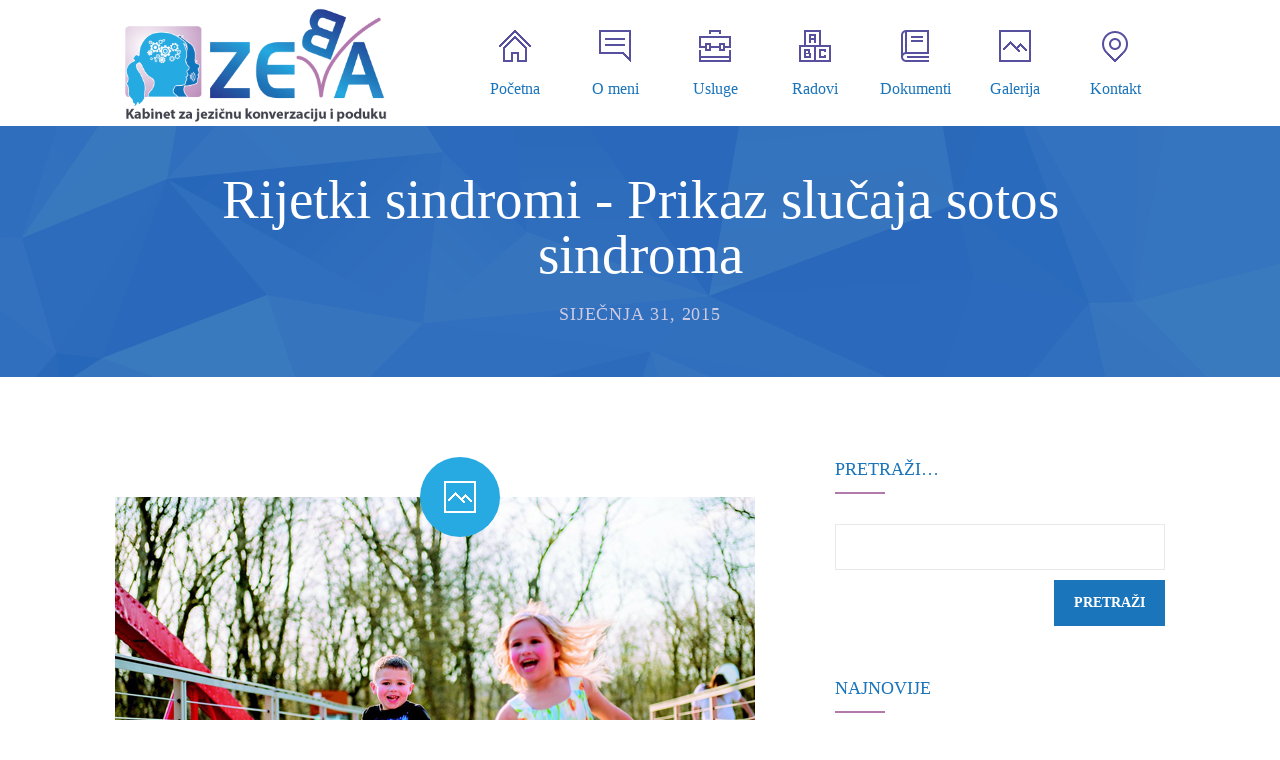

--- FILE ---
content_type: text/html; charset=UTF-8
request_url: https://logoped-zeba.com.hr/rijetki-sindromi-prikaz-slucaja-sotos-sindroma/
body_size: 12239
content:
<!DOCTYPE html>
		<html xmlns="http://www.w3.org/1999/xhtml" lang="hr">

			<head>

				<title>Logoped Zeba | Rijetki sindromi - Prikaz slučaja sotos sindroma</title> 
				<meta http-equiv="Content-Type" content="text/html; charset=UTF-8" />
				<meta name="generator" content="WordPress 6.4.7" />
				<meta name="format-detection" content="telephone=no"/>
				<meta name="viewport" content="width=device-width, initial-scale=1, maximum-scale=1"/>
				<link rel="pingback" href="https://logoped-zeba.com.hr/xmlrpc.php" />
				<link rel="alternate" type="application/rss+xml" title="RSS 2.0" href="https://logoped-zeba.com.hr/feed/" />
<meta name='robots' content='max-image-preview:large' />
<link rel='dns-prefetch' href='//maps.google.com' />
<link rel='dns-prefetch' href='//fonts.googleapis.com' />
<link rel="alternate" type="application/rss+xml" title="Logoped Zeba &raquo; Kanal" href="https://logoped-zeba.com.hr/feed/" />
<link rel="alternate" type="application/rss+xml" title="Logoped Zeba &raquo; Kanal komentara" href="https://logoped-zeba.com.hr/comments/feed/" />
<script type="text/javascript">
/* <![CDATA[ */
window._wpemojiSettings = {"baseUrl":"https:\/\/s.w.org\/images\/core\/emoji\/14.0.0\/72x72\/","ext":".png","svgUrl":"https:\/\/s.w.org\/images\/core\/emoji\/14.0.0\/svg\/","svgExt":".svg","source":{"concatemoji":"https:\/\/logoped-zeba.com.hr\/wp-includes\/js\/wp-emoji-release.min.js?ver=6.4.7"}};
/*! This file is auto-generated */
!function(i,n){var o,s,e;function c(e){try{var t={supportTests:e,timestamp:(new Date).valueOf()};sessionStorage.setItem(o,JSON.stringify(t))}catch(e){}}function p(e,t,n){e.clearRect(0,0,e.canvas.width,e.canvas.height),e.fillText(t,0,0);var t=new Uint32Array(e.getImageData(0,0,e.canvas.width,e.canvas.height).data),r=(e.clearRect(0,0,e.canvas.width,e.canvas.height),e.fillText(n,0,0),new Uint32Array(e.getImageData(0,0,e.canvas.width,e.canvas.height).data));return t.every(function(e,t){return e===r[t]})}function u(e,t,n){switch(t){case"flag":return n(e,"\ud83c\udff3\ufe0f\u200d\u26a7\ufe0f","\ud83c\udff3\ufe0f\u200b\u26a7\ufe0f")?!1:!n(e,"\ud83c\uddfa\ud83c\uddf3","\ud83c\uddfa\u200b\ud83c\uddf3")&&!n(e,"\ud83c\udff4\udb40\udc67\udb40\udc62\udb40\udc65\udb40\udc6e\udb40\udc67\udb40\udc7f","\ud83c\udff4\u200b\udb40\udc67\u200b\udb40\udc62\u200b\udb40\udc65\u200b\udb40\udc6e\u200b\udb40\udc67\u200b\udb40\udc7f");case"emoji":return!n(e,"\ud83e\udef1\ud83c\udffb\u200d\ud83e\udef2\ud83c\udfff","\ud83e\udef1\ud83c\udffb\u200b\ud83e\udef2\ud83c\udfff")}return!1}function f(e,t,n){var r="undefined"!=typeof WorkerGlobalScope&&self instanceof WorkerGlobalScope?new OffscreenCanvas(300,150):i.createElement("canvas"),a=r.getContext("2d",{willReadFrequently:!0}),o=(a.textBaseline="top",a.font="600 32px Arial",{});return e.forEach(function(e){o[e]=t(a,e,n)}),o}function t(e){var t=i.createElement("script");t.src=e,t.defer=!0,i.head.appendChild(t)}"undefined"!=typeof Promise&&(o="wpEmojiSettingsSupports",s=["flag","emoji"],n.supports={everything:!0,everythingExceptFlag:!0},e=new Promise(function(e){i.addEventListener("DOMContentLoaded",e,{once:!0})}),new Promise(function(t){var n=function(){try{var e=JSON.parse(sessionStorage.getItem(o));if("object"==typeof e&&"number"==typeof e.timestamp&&(new Date).valueOf()<e.timestamp+604800&&"object"==typeof e.supportTests)return e.supportTests}catch(e){}return null}();if(!n){if("undefined"!=typeof Worker&&"undefined"!=typeof OffscreenCanvas&&"undefined"!=typeof URL&&URL.createObjectURL&&"undefined"!=typeof Blob)try{var e="postMessage("+f.toString()+"("+[JSON.stringify(s),u.toString(),p.toString()].join(",")+"));",r=new Blob([e],{type:"text/javascript"}),a=new Worker(URL.createObjectURL(r),{name:"wpTestEmojiSupports"});return void(a.onmessage=function(e){c(n=e.data),a.terminate(),t(n)})}catch(e){}c(n=f(s,u,p))}t(n)}).then(function(e){for(var t in e)n.supports[t]=e[t],n.supports.everything=n.supports.everything&&n.supports[t],"flag"!==t&&(n.supports.everythingExceptFlag=n.supports.everythingExceptFlag&&n.supports[t]);n.supports.everythingExceptFlag=n.supports.everythingExceptFlag&&!n.supports.flag,n.DOMReady=!1,n.readyCallback=function(){n.DOMReady=!0}}).then(function(){return e}).then(function(){var e;n.supports.everything||(n.readyCallback(),(e=n.source||{}).concatemoji?t(e.concatemoji):e.wpemoji&&e.twemoji&&(t(e.twemoji),t(e.wpemoji)))}))}((window,document),window._wpemojiSettings);
/* ]]> */
</script>
<style id='wp-emoji-styles-inline-css' type='text/css'>

	img.wp-smiley, img.emoji {
		display: inline !important;
		border: none !important;
		box-shadow: none !important;
		height: 1em !important;
		width: 1em !important;
		margin: 0 0.07em !important;
		vertical-align: -0.1em !important;
		background: none !important;
		padding: 0 !important;
	}
</style>
<link rel='stylesheet' id='wp-block-library-css' href='https://logoped-zeba.com.hr/wp-includes/css/dist/block-library/style.min.css?ver=6.4.7' type='text/css' media='all' />
<style id='classic-theme-styles-inline-css' type='text/css'>
/*! This file is auto-generated */
.wp-block-button__link{color:#fff;background-color:#32373c;border-radius:9999px;box-shadow:none;text-decoration:none;padding:calc(.667em + 2px) calc(1.333em + 2px);font-size:1.125em}.wp-block-file__button{background:#32373c;color:#fff;text-decoration:none}
</style>
<style id='global-styles-inline-css' type='text/css'>
body{--wp--preset--color--black: #000000;--wp--preset--color--cyan-bluish-gray: #abb8c3;--wp--preset--color--white: #ffffff;--wp--preset--color--pale-pink: #f78da7;--wp--preset--color--vivid-red: #cf2e2e;--wp--preset--color--luminous-vivid-orange: #ff6900;--wp--preset--color--luminous-vivid-amber: #fcb900;--wp--preset--color--light-green-cyan: #7bdcb5;--wp--preset--color--vivid-green-cyan: #00d084;--wp--preset--color--pale-cyan-blue: #8ed1fc;--wp--preset--color--vivid-cyan-blue: #0693e3;--wp--preset--color--vivid-purple: #9b51e0;--wp--preset--gradient--vivid-cyan-blue-to-vivid-purple: linear-gradient(135deg,rgba(6,147,227,1) 0%,rgb(155,81,224) 100%);--wp--preset--gradient--light-green-cyan-to-vivid-green-cyan: linear-gradient(135deg,rgb(122,220,180) 0%,rgb(0,208,130) 100%);--wp--preset--gradient--luminous-vivid-amber-to-luminous-vivid-orange: linear-gradient(135deg,rgba(252,185,0,1) 0%,rgba(255,105,0,1) 100%);--wp--preset--gradient--luminous-vivid-orange-to-vivid-red: linear-gradient(135deg,rgba(255,105,0,1) 0%,rgb(207,46,46) 100%);--wp--preset--gradient--very-light-gray-to-cyan-bluish-gray: linear-gradient(135deg,rgb(238,238,238) 0%,rgb(169,184,195) 100%);--wp--preset--gradient--cool-to-warm-spectrum: linear-gradient(135deg,rgb(74,234,220) 0%,rgb(151,120,209) 20%,rgb(207,42,186) 40%,rgb(238,44,130) 60%,rgb(251,105,98) 80%,rgb(254,248,76) 100%);--wp--preset--gradient--blush-light-purple: linear-gradient(135deg,rgb(255,206,236) 0%,rgb(152,150,240) 100%);--wp--preset--gradient--blush-bordeaux: linear-gradient(135deg,rgb(254,205,165) 0%,rgb(254,45,45) 50%,rgb(107,0,62) 100%);--wp--preset--gradient--luminous-dusk: linear-gradient(135deg,rgb(255,203,112) 0%,rgb(199,81,192) 50%,rgb(65,88,208) 100%);--wp--preset--gradient--pale-ocean: linear-gradient(135deg,rgb(255,245,203) 0%,rgb(182,227,212) 50%,rgb(51,167,181) 100%);--wp--preset--gradient--electric-grass: linear-gradient(135deg,rgb(202,248,128) 0%,rgb(113,206,126) 100%);--wp--preset--gradient--midnight: linear-gradient(135deg,rgb(2,3,129) 0%,rgb(40,116,252) 100%);--wp--preset--font-size--small: 13px;--wp--preset--font-size--medium: 20px;--wp--preset--font-size--large: 36px;--wp--preset--font-size--x-large: 42px;--wp--preset--spacing--20: 0.44rem;--wp--preset--spacing--30: 0.67rem;--wp--preset--spacing--40: 1rem;--wp--preset--spacing--50: 1.5rem;--wp--preset--spacing--60: 2.25rem;--wp--preset--spacing--70: 3.38rem;--wp--preset--spacing--80: 5.06rem;--wp--preset--shadow--natural: 6px 6px 9px rgba(0, 0, 0, 0.2);--wp--preset--shadow--deep: 12px 12px 50px rgba(0, 0, 0, 0.4);--wp--preset--shadow--sharp: 6px 6px 0px rgba(0, 0, 0, 0.2);--wp--preset--shadow--outlined: 6px 6px 0px -3px rgba(255, 255, 255, 1), 6px 6px rgba(0, 0, 0, 1);--wp--preset--shadow--crisp: 6px 6px 0px rgba(0, 0, 0, 1);}:where(.is-layout-flex){gap: 0.5em;}:where(.is-layout-grid){gap: 0.5em;}body .is-layout-flow > .alignleft{float: left;margin-inline-start: 0;margin-inline-end: 2em;}body .is-layout-flow > .alignright{float: right;margin-inline-start: 2em;margin-inline-end: 0;}body .is-layout-flow > .aligncenter{margin-left: auto !important;margin-right: auto !important;}body .is-layout-constrained > .alignleft{float: left;margin-inline-start: 0;margin-inline-end: 2em;}body .is-layout-constrained > .alignright{float: right;margin-inline-start: 2em;margin-inline-end: 0;}body .is-layout-constrained > .aligncenter{margin-left: auto !important;margin-right: auto !important;}body .is-layout-constrained > :where(:not(.alignleft):not(.alignright):not(.alignfull)){max-width: var(--wp--style--global--content-size);margin-left: auto !important;margin-right: auto !important;}body .is-layout-constrained > .alignwide{max-width: var(--wp--style--global--wide-size);}body .is-layout-flex{display: flex;}body .is-layout-flex{flex-wrap: wrap;align-items: center;}body .is-layout-flex > *{margin: 0;}body .is-layout-grid{display: grid;}body .is-layout-grid > *{margin: 0;}:where(.wp-block-columns.is-layout-flex){gap: 2em;}:where(.wp-block-columns.is-layout-grid){gap: 2em;}:where(.wp-block-post-template.is-layout-flex){gap: 1.25em;}:where(.wp-block-post-template.is-layout-grid){gap: 1.25em;}.has-black-color{color: var(--wp--preset--color--black) !important;}.has-cyan-bluish-gray-color{color: var(--wp--preset--color--cyan-bluish-gray) !important;}.has-white-color{color: var(--wp--preset--color--white) !important;}.has-pale-pink-color{color: var(--wp--preset--color--pale-pink) !important;}.has-vivid-red-color{color: var(--wp--preset--color--vivid-red) !important;}.has-luminous-vivid-orange-color{color: var(--wp--preset--color--luminous-vivid-orange) !important;}.has-luminous-vivid-amber-color{color: var(--wp--preset--color--luminous-vivid-amber) !important;}.has-light-green-cyan-color{color: var(--wp--preset--color--light-green-cyan) !important;}.has-vivid-green-cyan-color{color: var(--wp--preset--color--vivid-green-cyan) !important;}.has-pale-cyan-blue-color{color: var(--wp--preset--color--pale-cyan-blue) !important;}.has-vivid-cyan-blue-color{color: var(--wp--preset--color--vivid-cyan-blue) !important;}.has-vivid-purple-color{color: var(--wp--preset--color--vivid-purple) !important;}.has-black-background-color{background-color: var(--wp--preset--color--black) !important;}.has-cyan-bluish-gray-background-color{background-color: var(--wp--preset--color--cyan-bluish-gray) !important;}.has-white-background-color{background-color: var(--wp--preset--color--white) !important;}.has-pale-pink-background-color{background-color: var(--wp--preset--color--pale-pink) !important;}.has-vivid-red-background-color{background-color: var(--wp--preset--color--vivid-red) !important;}.has-luminous-vivid-orange-background-color{background-color: var(--wp--preset--color--luminous-vivid-orange) !important;}.has-luminous-vivid-amber-background-color{background-color: var(--wp--preset--color--luminous-vivid-amber) !important;}.has-light-green-cyan-background-color{background-color: var(--wp--preset--color--light-green-cyan) !important;}.has-vivid-green-cyan-background-color{background-color: var(--wp--preset--color--vivid-green-cyan) !important;}.has-pale-cyan-blue-background-color{background-color: var(--wp--preset--color--pale-cyan-blue) !important;}.has-vivid-cyan-blue-background-color{background-color: var(--wp--preset--color--vivid-cyan-blue) !important;}.has-vivid-purple-background-color{background-color: var(--wp--preset--color--vivid-purple) !important;}.has-black-border-color{border-color: var(--wp--preset--color--black) !important;}.has-cyan-bluish-gray-border-color{border-color: var(--wp--preset--color--cyan-bluish-gray) !important;}.has-white-border-color{border-color: var(--wp--preset--color--white) !important;}.has-pale-pink-border-color{border-color: var(--wp--preset--color--pale-pink) !important;}.has-vivid-red-border-color{border-color: var(--wp--preset--color--vivid-red) !important;}.has-luminous-vivid-orange-border-color{border-color: var(--wp--preset--color--luminous-vivid-orange) !important;}.has-luminous-vivid-amber-border-color{border-color: var(--wp--preset--color--luminous-vivid-amber) !important;}.has-light-green-cyan-border-color{border-color: var(--wp--preset--color--light-green-cyan) !important;}.has-vivid-green-cyan-border-color{border-color: var(--wp--preset--color--vivid-green-cyan) !important;}.has-pale-cyan-blue-border-color{border-color: var(--wp--preset--color--pale-cyan-blue) !important;}.has-vivid-cyan-blue-border-color{border-color: var(--wp--preset--color--vivid-cyan-blue) !important;}.has-vivid-purple-border-color{border-color: var(--wp--preset--color--vivid-purple) !important;}.has-vivid-cyan-blue-to-vivid-purple-gradient-background{background: var(--wp--preset--gradient--vivid-cyan-blue-to-vivid-purple) !important;}.has-light-green-cyan-to-vivid-green-cyan-gradient-background{background: var(--wp--preset--gradient--light-green-cyan-to-vivid-green-cyan) !important;}.has-luminous-vivid-amber-to-luminous-vivid-orange-gradient-background{background: var(--wp--preset--gradient--luminous-vivid-amber-to-luminous-vivid-orange) !important;}.has-luminous-vivid-orange-to-vivid-red-gradient-background{background: var(--wp--preset--gradient--luminous-vivid-orange-to-vivid-red) !important;}.has-very-light-gray-to-cyan-bluish-gray-gradient-background{background: var(--wp--preset--gradient--very-light-gray-to-cyan-bluish-gray) !important;}.has-cool-to-warm-spectrum-gradient-background{background: var(--wp--preset--gradient--cool-to-warm-spectrum) !important;}.has-blush-light-purple-gradient-background{background: var(--wp--preset--gradient--blush-light-purple) !important;}.has-blush-bordeaux-gradient-background{background: var(--wp--preset--gradient--blush-bordeaux) !important;}.has-luminous-dusk-gradient-background{background: var(--wp--preset--gradient--luminous-dusk) !important;}.has-pale-ocean-gradient-background{background: var(--wp--preset--gradient--pale-ocean) !important;}.has-electric-grass-gradient-background{background: var(--wp--preset--gradient--electric-grass) !important;}.has-midnight-gradient-background{background: var(--wp--preset--gradient--midnight) !important;}.has-small-font-size{font-size: var(--wp--preset--font-size--small) !important;}.has-medium-font-size{font-size: var(--wp--preset--font-size--medium) !important;}.has-large-font-size{font-size: var(--wp--preset--font-size--large) !important;}.has-x-large-font-size{font-size: var(--wp--preset--font-size--x-large) !important;}
.wp-block-navigation a:where(:not(.wp-element-button)){color: inherit;}
:where(.wp-block-post-template.is-layout-flex){gap: 1.25em;}:where(.wp-block-post-template.is-layout-grid){gap: 1.25em;}
:where(.wp-block-columns.is-layout-flex){gap: 2em;}:where(.wp-block-columns.is-layout-grid){gap: 2em;}
.wp-block-pullquote{font-size: 1.5em;line-height: 1.6;}
</style>
<link rel='stylesheet' id='jquery-qtip-css' href='https://logoped-zeba.com.hr/wp-content/plugins/page-builder/style/jquery.qtip.min.css?ver=6.4.7' type='text/css' media='all' />
<link rel='stylesheet' id='jquery-fancybox-css' href='https://logoped-zeba.com.hr/wp-content/plugins/page-builder/style/fancybox/jquery.fancybox.css?ver=6.4.7' type='text/css' media='all' />
<link rel='stylesheet' id='jquery-fancybox-buttons-css' href='https://logoped-zeba.com.hr/wp-content/plugins/page-builder/style/fancybox/helpers/jquery.fancybox-buttons.css?ver=6.4.7' type='text/css' media='all' />
<link rel='stylesheet' id='pb-frontend-css' href='https://logoped-zeba.com.hr/wp-content/plugins/page-builder/style/PB.Frontend.css?ver=6.4.7' type='text/css' media='all' />
<link rel='stylesheet' id='pb-frontend-custom-css' href='https://logoped-zeba.com.hr/wp-content/themes/logoped-zeba/multisite/1/style/PB.Frontend.css?ver=6.4.7' type='text/css' media='all' />
<link rel='stylesheet' id='pb-component-accordion-css' href='https://logoped-zeba.com.hr/wp-content/plugins/page-builder/component/accordion/style/style.css?ver=6.4.7' type='text/css' media='all' />
<link rel='stylesheet' id='pb-component-audio-css' href='https://logoped-zeba.com.hr/wp-content/plugins/page-builder/component/audio/style/style.css?ver=6.4.7' type='text/css' media='all' />
<link rel='stylesheet' id='pb-component-background-video-css' href='https://logoped-zeba.com.hr/wp-content/plugins/page-builder/component/background_video/style/style.css?ver=6.4.7' type='text/css' media='all' />
<link rel='stylesheet' id='pb-component-blockquote-css' href='https://logoped-zeba.com.hr/wp-content/plugins/page-builder/component/blockquote/style/style.css?ver=6.4.7' type='text/css' media='all' />
<link rel='stylesheet' id='pb-component-box-css' href='https://logoped-zeba.com.hr/wp-content/plugins/page-builder/component/box/style/style.css?ver=6.4.7' type='text/css' media='all' />
<link rel='stylesheet' id='pb-component-button-css' href='https://logoped-zeba.com.hr/wp-content/plugins/page-builder/component/button/style/style.css?ver=6.4.7' type='text/css' media='all' />
<link rel='stylesheet' id='pb-component-call-to-action-css' href='https://logoped-zeba.com.hr/wp-content/plugins/page-builder/component/call_to_action/style/style.css?ver=6.4.7' type='text/css' media='all' />
<link rel='stylesheet' id='pb-component-class-css' href='https://logoped-zeba.com.hr/wp-content/plugins/page-builder/component/class/style/style.css?ver=6.4.7' type='text/css' media='all' />
<link rel='stylesheet' id='pb-component-contact-form-css' href='https://logoped-zeba.com.hr/wp-content/plugins/page-builder/component/contact_form/style/style.css?ver=6.4.7' type='text/css' media='all' />
<link rel='stylesheet' id='pb-component-counter-box-css' href='https://logoped-zeba.com.hr/wp-content/plugins/page-builder/component/counter_box/style/style.css?ver=6.4.7' type='text/css' media='all' />
<link rel='stylesheet' id='pb-component-counter-list-css' href='https://logoped-zeba.com.hr/wp-content/plugins/page-builder/component/counter_list/style/style.css?ver=6.4.7' type='text/css' media='all' />
<link rel='stylesheet' id='pb-component-divider-css' href='https://logoped-zeba.com.hr/wp-content/plugins/page-builder/component/divider/style/style.css?ver=6.4.7' type='text/css' media='all' />
<link rel='stylesheet' id='pb-component-dropcap-css' href='https://logoped-zeba.com.hr/wp-content/plugins/page-builder/component/dropcap/style/style.css?ver=6.4.7' type='text/css' media='all' />
<link rel='stylesheet' id='pb-component-feature-css' href='https://logoped-zeba.com.hr/wp-content/plugins/page-builder/component/feature/style/style.css?ver=6.4.7' type='text/css' media='all' />
<link rel='stylesheet' id='pb-component-jquery-flexslider-css' href='https://logoped-zeba.com.hr/wp-content/plugins/page-builder/component/flex_slider/style/flexslider.css?ver=6.4.7' type='text/css' media='all' />
<link rel='stylesheet' id='pb-component-flexslider-css' href='https://logoped-zeba.com.hr/wp-content/plugins/page-builder/component/flex_slider/style/style.css?ver=6.4.7' type='text/css' media='all' />
<link rel='stylesheet' id='pb-component-gallery-css' href='https://logoped-zeba.com.hr/wp-content/plugins/page-builder/component/gallery/style/style.css?ver=6.4.7' type='text/css' media='all' />
<link rel='stylesheet' id='pb-component-google-map-css' href='https://logoped-zeba.com.hr/wp-content/plugins/page-builder/component/google_map/style/style.css?ver=6.4.7' type='text/css' media='all' />
<link rel='stylesheet' id='pb-component-header-css' href='https://logoped-zeba.com.hr/wp-content/plugins/page-builder/component/header/style/style.css?ver=6.4.7' type='text/css' media='all' />
<link rel='stylesheet' id='pb-component-header-subheader-css' href='https://logoped-zeba.com.hr/wp-content/plugins/page-builder/component/header_subheader/style/style.css?ver=6.4.7' type='text/css' media='all' />
<link rel='stylesheet' id='pb-component-iframe-css' href='https://logoped-zeba.com.hr/wp-content/plugins/page-builder/component/iframe/style/style.css?ver=6.4.7' type='text/css' media='all' />
<link rel='stylesheet' id='pb-component-list-css' href='https://logoped-zeba.com.hr/wp-content/plugins/page-builder/component/list/style/style.css?ver=6.4.7' type='text/css' media='all' />
<link rel='stylesheet' id='pb-component-menu-css' href='https://logoped-zeba.com.hr/wp-content/plugins/page-builder/component/menu/style/style.css?ver=6.4.7' type='text/css' media='all' />
<link rel='stylesheet' id='pb-component-responsive-nav-css' href='https://logoped-zeba.com.hr/wp-content/plugins/page-builder/component/menu/style/responsive-nav.css?ver=6.4.7' type='text/css' media='all' />
<link rel='stylesheet' id='pb-component-jquery-nivo-slider-css' href='https://logoped-zeba.com.hr/wp-content/plugins/page-builder/component/nivo_slider/style/jquery.nivo.slider.css?ver=6.4.7' type='text/css' media='all' />
<link rel='stylesheet' id='pb-component-nivo-slider-css' href='https://logoped-zeba.com.hr/wp-content/plugins/page-builder/component/nivo_slider/style/style.css?ver=6.4.7' type='text/css' media='all' />
<link rel='stylesheet' id='pb-component-notice-css' href='https://logoped-zeba.com.hr/wp-content/plugins/page-builder/component/notice/style/style.css?ver=6.4.7' type='text/css' media='all' />
<link rel='stylesheet' id='pb-component-preformatted-text-css' href='https://logoped-zeba.com.hr/wp-content/plugins/page-builder/component/preformatted_text/style/style.css?ver=6.4.7' type='text/css' media='all' />
<link rel='stylesheet' id='pb-component-pricing-plan-css' href='https://logoped-zeba.com.hr/wp-content/plugins/page-builder/component/pricing_plan/style/style.css?ver=6.4.7' type='text/css' media='all' />
<link rel='stylesheet' id='pb-component-pb-recent-post-css' href='https://logoped-zeba.com.hr/wp-content/plugins/page-builder/component/recent_post/style/style.css?ver=6.4.7' type='text/css' media='all' />
<link rel='stylesheet' id='pb-component-screen-preloader-css' href='https://logoped-zeba.com.hr/wp-content/plugins/page-builder/component/screen_preloader/style/style.css?ver=6.4.7' type='text/css' media='all' />
<link rel='stylesheet' id='pb-component-sitemap-css' href='https://logoped-zeba.com.hr/wp-content/plugins/page-builder/component/sitemap/style/style.css?ver=6.4.7' type='text/css' media='all' />
<link rel='stylesheet' id='pb-component-social-icon-css' href='https://logoped-zeba.com.hr/wp-content/plugins/page-builder/component/social_icon/style/style.css?ver=6.4.7' type='text/css' media='all' />
<link rel='stylesheet' id='pb-component-space-css' href='https://logoped-zeba.com.hr/wp-content/plugins/page-builder/component/space/style/style.css?ver=6.4.7' type='text/css' media='all' />
<link rel='stylesheet' id='pb-component-supersized-css' href='https://logoped-zeba.com.hr/wp-content/plugins/page-builder/component/supersized/style/style.css?ver=6.4.7' type='text/css' media='all' />
<link rel='stylesheet' id='pb-component-jquery-supersized-css' href='https://logoped-zeba.com.hr/wp-content/plugins/page-builder/component/supersized/style/jquery-supersized.css?ver=6.4.7' type='text/css' media='all' />
<link rel='stylesheet' id='pb-component-tab-css' href='https://logoped-zeba.com.hr/wp-content/plugins/page-builder/component/tab/style/style.css?ver=6.4.7' type='text/css' media='all' />
<link rel='stylesheet' id='pb-component-team-css' href='https://logoped-zeba.com.hr/wp-content/plugins/page-builder/component/team/style/style.css?ver=6.4.7' type='text/css' media='all' />
<link rel='stylesheet' id='pb-component-testimonial-css' href='https://logoped-zeba.com.hr/wp-content/plugins/page-builder/component/testimonial/style/style.css?ver=6.4.7' type='text/css' media='all' />
<link rel='stylesheet' id='pb-component-twitter-user-timeline-css' href='https://logoped-zeba.com.hr/wp-content/plugins/page-builder/component/twitter_user_timeline/style/style.css?ver=6.4.7' type='text/css' media='all' />
<link rel='stylesheet' id='pb-component-vertical-grid-css' href='https://logoped-zeba.com.hr/wp-content/plugins/page-builder/component/vertical_grid/style/style.css?ver=6.4.7' type='text/css' media='all' />
<link rel='stylesheet' id='pb-component-video-css' href='https://logoped-zeba.com.hr/wp-content/plugins/page-builder/component/video/style/style.css?ver=6.4.7' type='text/css' media='all' />
<link rel='stylesheet' id='pb-component-zaccordion-css' href='https://logoped-zeba.com.hr/wp-content/plugins/page-builder/component/zaccordion/style/style.css?ver=6.4.7' type='text/css' media='all' />
<link rel='stylesheet' id='rs-plugin-settings-css' href='https://logoped-zeba.com.hr/wp-content/plugins/revslider/public/assets/css/rs6.css?ver=6.1.6' type='text/css' media='all' />
<style id='rs-plugin-settings-inline-css' type='text/css'>
.tp-caption a{color:#ff7302;text-shadow:none;-webkit-transition:all 0.2s ease-out;-moz-transition:all 0.2s ease-out;-o-transition:all 0.2s ease-out;-ms-transition:all 0.2s ease-out}.tp-caption a:hover{color:#ffa902}
</style>
<link rel='stylesheet' id='ts-frontend-css' href='https://logoped-zeba.com.hr/wp-content/themes/logoped-zeba/multisite/1/style/TS.Frontend.css?ver=6.4.7' type='text/css' media='all' />
<link rel='stylesheet' id='timetable_sf_style-css' href='https://logoped-zeba.com.hr/wp-content/plugins/timetable/style/superfish.css?ver=6.4.7' type='text/css' media='all' />
<link rel='stylesheet' id='timetable_style-css' href='https://logoped-zeba.com.hr/wp-content/plugins/timetable/style/style.css?ver=6.4.7' type='text/css' media='all' />
<link rel='stylesheet' id='timetable_event_template-css' href='https://logoped-zeba.com.hr/wp-content/plugins/timetable/style/event_template.css?ver=6.4.7' type='text/css' media='all' />
<link rel='stylesheet' id='timetable_responsive_style-css' href='https://logoped-zeba.com.hr/wp-content/plugins/timetable/style/responsive.css?ver=6.4.7' type='text/css' media='all' />
<link rel='stylesheet' id='timetable_font_lato-css' href="https://fonts.googleapis.com/css?family=Lato%3A400%2C700&#038;ver=6.4.7" type='text/css' media='all' />
<link rel='stylesheet' id='google-font-droid-serif-css' href='//fonts.googleapis.com/css?family=Droid+Serif%3A400%2C700%2C400italic%2C700italic&#038;ver=6.4.7' type='text/css' media='all' />
<link rel='stylesheet' id='style-css' href='https://logoped-zeba.com.hr/wp-content/themes/logoped-zeba/style.css?ver=6.4.7' type='text/css' media='all' />
<link rel='stylesheet' id='widget-css' href='https://logoped-zeba.com.hr/wp-content/themes/logoped-zeba/style/widget.css?ver=6.4.7' type='text/css' media='all' />
<link rel='stylesheet' id='responsive-css' href='https://logoped-zeba.com.hr/wp-content/themes/logoped-zeba/style/responsive.css?ver=6.4.7' type='text/css' media='all' />
<link rel='stylesheet' id='style-custom-css' href='https://logoped-zeba.com.hr/wp-content/themes/logoped-zeba/multisite/1/style/style.css?ver=6.4.7' type='text/css' media='all' />
<link rel='stylesheet' id='retina-css' href='https://logoped-zeba.com.hr/wp-content/themes/logoped-zeba/style/retina.css?ver=6.4.7' type='text/css' media='all' />
<script type="text/javascript" src="https://logoped-zeba.com.hr/wp-includes/js/jquery/jquery.min.js?ver=3.7.1" id="jquery-core-js"></script>
<script type="text/javascript" src="https://logoped-zeba.com.hr/wp-includes/js/jquery/jquery-migrate.min.js?ver=3.4.1" id="jquery-migrate-js"></script>
<script type="text/javascript" src="https://logoped-zeba.com.hr/wp-content/plugins/page-builder/script/errorHandler.js?ver=6.4.7" id="error-handler-js"></script>
<script type="text/javascript" src="https://logoped-zeba.com.hr/wp-content/plugins/revslider/public/assets/js/revolution.tools.min.js?ver=6.0" id="tp-tools-js"></script>
<script type="text/javascript" src="https://logoped-zeba.com.hr/wp-content/plugins/revslider/public/assets/js/rs6.min.js?ver=6.1.6" id="revmin-js"></script>
<script type="text/javascript" src="https://logoped-zeba.com.hr/wp-content/plugins/timetable/js/timetable.js?ver=6.4.7" id="timetable_main-js"></script>
<link rel="https://api.w.org/" href="https://logoped-zeba.com.hr/wp-json/" /><link rel="alternate" type="application/json" href="https://logoped-zeba.com.hr/wp-json/wp/v2/posts/1533" /><link rel="EditURI" type="application/rsd+xml" title="RSD" href="https://logoped-zeba.com.hr/xmlrpc.php?rsd" />
<meta name="generator" content="WordPress 6.4.7" />
<link rel="canonical" href="https://logoped-zeba.com.hr/rijetki-sindromi-prikaz-slucaja-sotos-sindroma/" />
<link rel='shortlink' href='https://logoped-zeba.com.hr/?p=1533' />
<link rel="alternate" type="application/json+oembed" href="https://logoped-zeba.com.hr/wp-json/oembed/1.0/embed?url=https%3A%2F%2Flogoped-zeba.com.hr%2Frijetki-sindromi-prikaz-slucaja-sotos-sindroma%2F" />
<link rel="alternate" type="text/xml+oembed" href="https://logoped-zeba.com.hr/wp-json/oembed/1.0/embed?url=https%3A%2F%2Flogoped-zeba.com.hr%2Frijetki-sindromi-prikaz-slucaja-sotos-sindroma%2F&#038;format=xml" />
	<link rel="preconnect" href="https://fonts.googleapis.com">
	<link rel="preconnect" href="https://fonts.gstatic.com">
	<meta name="generator" content="Powered by Slider Revolution 6.1.6 - responsive, Mobile-Friendly Slider Plugin for WordPress with comfortable drag and drop interface." />
<script type="text/javascript">function setREVStartSize(e){			
			try {								
				var pw = document.getElementById(e.c).parentNode.offsetWidth,
					newh;
				pw = pw===0 || isNaN(pw) ? window.innerWidth : pw;
				e.tabw = e.tabw===undefined ? 0 : parseInt(e.tabw);
				e.thumbw = e.thumbw===undefined ? 0 : parseInt(e.thumbw);
				e.tabh = e.tabh===undefined ? 0 : parseInt(e.tabh);
				e.thumbh = e.thumbh===undefined ? 0 : parseInt(e.thumbh);
				e.tabhide = e.tabhide===undefined ? 0 : parseInt(e.tabhide);
				e.thumbhide = e.thumbhide===undefined ? 0 : parseInt(e.thumbhide);
				e.mh = e.mh===undefined || e.mh=="" || e.mh==="auto" ? 0 : parseInt(e.mh,0);		
				if(e.layout==="fullscreen" || e.l==="fullscreen") 						
					newh = Math.max(e.mh,window.innerHeight);				
				else{					
					e.gw = Array.isArray(e.gw) ? e.gw : [e.gw];
					for (var i in e.rl) if (e.gw[i]===undefined || e.gw[i]===0) e.gw[i] = e.gw[i-1];					
					e.gh = e.el===undefined || e.el==="" || (Array.isArray(e.el) && e.el.length==0)? e.gh : e.el;
					e.gh = Array.isArray(e.gh) ? e.gh : [e.gh];
					for (var i in e.rl) if (e.gh[i]===undefined || e.gh[i]===0) e.gh[i] = e.gh[i-1];
										
					var nl = new Array(e.rl.length),
						ix = 0,						
						sl;					
					e.tabw = e.tabhide>=pw ? 0 : e.tabw;
					e.thumbw = e.thumbhide>=pw ? 0 : e.thumbw;
					e.tabh = e.tabhide>=pw ? 0 : e.tabh;
					e.thumbh = e.thumbhide>=pw ? 0 : e.thumbh;					
					for (var i in e.rl) nl[i] = e.rl[i]<window.innerWidth ? 0 : e.rl[i];
					sl = nl[0];									
					for (var i in nl) if (sl>nl[i] && nl[i]>0) { sl = nl[i]; ix=i;}															
					var m = pw>(e.gw[ix]+e.tabw+e.thumbw) ? 1 : (pw-(e.tabw+e.thumbw)) / (e.gw[ix]);					

					newh =  (e.type==="carousel" && e.justify==="true" ? e.gh[ix] : (e.gh[ix] * m)) + (e.tabh + e.thumbh);
				}			
				
				if(window.rs_init_css===undefined) window.rs_init_css = document.head.appendChild(document.createElement("style"));					
				document.getElementById(e.c).height = newh;
				window.rs_init_css.innerHTML += "#"+e.c+"_wrapper { height: "+newh+"px }";				
			} catch(e){
				console.log("Failure at Presize of Slider:" + e)
			}					   
		  };</script>
	<style id="egf-frontend-styles" type="text/css">
		p {} h1 {} h2 {} h3 {} h4 {} h5 {} h6 {} 	</style>
				</head>

			<body class="post-template-default single single-post postid-1533 single-format-standard theme-footer-sticky pb">
				
				
			<div class="pb-menu pb" id="pb_menu_EA09E5547A744457A00609E16538246F">
				<div class="pb-main pb-clear-fix">
					<div class="pb-logo">
						
				<a href="https://logoped-zeba.com.hr">
					<img src="https://logoped-zeba.com.hr/wp-content/uploads/2015/01/Logoped-Zeba-web.png" alt=""/>
				</a>
			
					</div>
					<div class="pb-menu-default">
						<ul id="menu-glavni-meni" class="sf-menu pb-reset-list pb-clear-fix">
				<li class=" menu-item menu-item-type-post_type menu-item-object-page menu-item-home sf-mega-enable-0 pb-menu-icon pb-menu-icon-31D8E0C40D69B277A83ADD3ECEFE55F3 ">
					<a href="https://logoped-zeba.com.hr/"><span></span>Početna</a>
			
				</li>
			
				<li class=" menu-item menu-item-type-post_type menu-item-object-page menu-item-has-children sf-mega-enable-0 pb-menu-icon pb-menu-icon-6A28413D6761D624FF11223C3C1CFD0D ">
					<a href="https://logoped-zeba.com.hr/o-meni/"><span></span>O meni</a>
			
				<ul>
			
				<li class=" menu-item menu-item-type-taxonomy menu-item-object-category  ">
					<a href="https://logoped-zeba.com.hr/category/novosti/"><span></span>Novosti</a>
			
				</li>
			
				</ul>
			
				</li>
			
				<li class=" menu-item menu-item-type-post_type menu-item-object-page sf-mega-enable-0 pb-menu-icon pb-menu-icon-BEF8FABFCFD47B7BC2418DB195E6BBA7 ">
					<a href="https://logoped-zeba.com.hr/usluge/"><span></span>Usluge</a>
			
				</li>
			
				<li class=" menu-item menu-item-type-post_type menu-item-object-page sf-mega-enable-0 pb-menu-icon pb-menu-icon-A6885A5E845D355F8DAA0540E06ECACF ">
					<a href="https://logoped-zeba.com.hr/radovi/"><span></span>Radovi</a>
			
				</li>
			
				<li class=" menu-item menu-item-type-post_type menu-item-object-page sf-mega-enable-0 pb-menu-icon pb-menu-icon-3C1BEBE2A46AA4A27D551FC27A672482 ">
					<a href="https://logoped-zeba.com.hr/dokumenti/"><span></span>Dokumenti</a>
			
				</li>
			
				<li class=" menu-item menu-item-type-post_type menu-item-object-page sf-mega-enable-0 pb-menu-icon pb-menu-icon-D2B5CA33BD970F64A6301FA75AE2EB22 ">
					<a href="https://logoped-zeba.com.hr/galerija/"><span></span>Galerija</a>
			
				</li>
			
				<li class=" menu-item menu-item-type-post_type menu-item-object-page sf-mega-enable-0 pb-menu-icon pb-menu-icon-F4473AB2FA6AB6556F5E9A3F4657C115 ">
					<a href="https://logoped-zeba.com.hr/kontakt/"><span></span>Kontakt</a>
			
				</li>
			</ul>
					</div>
					<div class="pb-menu-responsive">
						<div id="menu-glavni-meni-1" class="pb-clear-fix"><div id="pb_menu_responsive_A526EF3E57A9682620F88B94A4C36FF0"><ul>
			<li class=" menu-item menu-item-type-post_type menu-item-object-page menu-item-home">
				<a href="https://logoped-zeba.com.hr/">Početna</a>
			</li>
		
			<li class=" menu-item menu-item-type-post_type menu-item-object-page menu-item-has-children">
				<a href="https://logoped-zeba.com.hr/o-meni/">O meni</a>
			</li>
		
			<li class=" menu-item menu-item-type-taxonomy menu-item-object-category">
				<a href="https://logoped-zeba.com.hr/category/novosti/">-- Novosti</a>
			</li>
		
			<li class=" menu-item menu-item-type-post_type menu-item-object-page">
				<a href="https://logoped-zeba.com.hr/usluge/">Usluge</a>
			</li>
		
			<li class=" menu-item menu-item-type-post_type menu-item-object-page">
				<a href="https://logoped-zeba.com.hr/radovi/">Radovi</a>
			</li>
		
			<li class=" menu-item menu-item-type-post_type menu-item-object-page">
				<a href="https://logoped-zeba.com.hr/dokumenti/">Dokumenti</a>
			</li>
		
			<li class=" menu-item menu-item-type-post_type menu-item-object-page">
				<a href="https://logoped-zeba.com.hr/galerija/">Galerija</a>
			</li>
		
			<li class=" menu-item menu-item-type-post_type menu-item-object-page">
				<a href="https://logoped-zeba.com.hr/kontakt/">Kontakt</a>
			</li>
		</ul></div></div>
					</div>	
				</div>
			</div>
			<div class="pb-script-tag">
				<script type="text/javascript">
					jQuery(document).ready(function($)
					{
						$('#pb_menu_EA09E5547A744457A00609E16538246F').PBMenu({"responsive_mode":"768","sticky_enable":"1","hide_scroll_enable":"0","menu_animation_enable":"1","menu_animation_speed_open":"400","menu_animation_speed_close":"200","menu_animation_delay":"0","scroll_animation_enable":"1","scroll_animation_speed":"1000","scroll_animation_easing":"easeOutQuint","responsive_menu_id":"pb_menu_responsive_A526EF3E57A9682620F88B94A4C36FF0","responsive_menu_label":"Izbornik"});
					});
				</script>
			</div>
		
				<div class="theme-page">

				<div class="theme-page-header"  style="background-image:url('https://logoped-zeba.com.hr/wp-content/uploads/2015/02/pattern.png');background-repeat:repeat;background-position:0px 0px;background-size:auto;">
					<div class="theme-main">
						<h1 >Rijetki sindromi - Prikaz slučaja sotos sindroma</h1>
						<h6>siječnja 31, 2015</h6>
					</div>
				</div>
								<div class="theme-page-content theme-clear-fix theme-main theme-page-sidebar-enable theme-page-sidebar-right">	
						<div class="theme-column-left">
		<div class="theme-clear-fix theme-post theme-post-type-image post-1533 post type-post status-publish format-standard has-post-thumbnail hentry category-sazetci-strucnih-radova tag-communication tag-komunikacija tag-mental-retardation tag-mentalna-retardacija tag-nerazvijen-govor tag-rare-syndromes tag-rijetki-sindromi tag-sotos-sindrom tag-sotos-syndrome tag-undeveloped-speech" id="post-1533">
			<div class="theme-post-section-icon">
				<div class="theme-post-icon theme-post-icon"></div>
			</div>

			<div class="theme-post-section-preambule">
				<div class="pb-image-box pb-image-preloader pb-image-preloader-animation-enable pb-image-hover pb-image-hover-type-fade">
					<a href="https://logoped-zeba.com.hr/rijetki-sindromi-prikaz-slucaja-sotos-sindroma/" class="pb-image">
						<img width="640" height="414" src="https://logoped-zeba.com.hr/wp-content/uploads/2015/02/slika13-640x414.png" class="attachment-image-690-414 size-image-690-414 wp-post-image" alt="" decoding="async" fetchpriority="high" />						<span><span><span></span></span></span>
					</a>
				</div>
			</div>
			<div class="theme-post-section-meta">
						
				<div class="theme-post-meta">

			<div class="theme-post-meta-category">
				<ul class="theme-reset-list">
					
				<li><a href="https://logoped-zeba.com.hr/category/sazetci-strucnih-radova/" title="View all posts filed under Sažetci stručnih radova">Sažetci stručnih radova</a></li>
			
				</ul>
			</div>
						</div>
					
			</div>
			<div class="theme-post-section-content">
				<div class="theme-post-content">
					<p><strong>Sažetak<br />
<div class="pb-divider pb-clear-fix alignleft" style="border-bottom-width:3px;border-style:dotted;border-color:#1B75BB;"></div></strong></p>
<p>Rijetke sindrome determinira rijetka incidencija, neurogenetska etiologija, skup relevantnih diferencijalno-dijagnostičkih simptoma i pojavnost samo kod jednog od spolova.</p>
<p>Djeca s ovim sindromima zamjetljiva su u najranijoj dobi prema kliničkim simptomima koji se manifestiraju dizmorfičnim obilježjima lica, a potom upadljivim motoričkim obrascem i stereotipnim pokretima, značajnim zaostajanjem u kognitivnim sposobnostima i mentalnom retardacijom, nerazvijenim govorom i nemogućnošću verbalne komunikacije. Jedan od rijetkih sindroma je i Sotos sindrom čija su obilježja i visoki rast zamjetljiv u dojenačkoj dobi i ranom djetinjstvu, koji potom dostiže prosjek u odnosu na dob, ali ostali simptomi ostaju trajno nepromijenjeni.</p>
<p>Na primjeru slučaja iz prakse prikazat ćemo zastupljenost kliničkih simptoma, kognitivne i ponašajne karakteristike, govorni i komunikacijski kapacitet sa osvrtom na mogućnost primjene habilitacijsko-terapeutskih postupaka i metoda.</p>
<p><strong>Ključne riječi</strong>: rijetki sindromi, Sotos sindrom, mentalna retardacija, nerazvijen govor, komunikacija<br />
<strong><div class="pb-divider pb-clear-fix alignleft" style="border-bottom-width:3px;border-style:dotted;border-color:#1B75BB;"></div><br />
Rare syndromes &#8211; case report of sotos syndrome</strong></p>
<p>Summary</p>
<p>Rare syndromes are determined by rare incidence, neurogenetic etiology, set of the relevant differential diagnostic symptoms and occurrence in only one gender.</p>
<p>Children with these syndromes are distinguished from the earliest age for the clinical symptoms, which are manifested by facial dysmorphism, followed by conspicuous motor patterns and stereotypical movements, significant underdevelopment of cognitive abilities and mental retardation, undeveloped speech and inability of verbal communication. One of these rare syndromes is Sotos syndrome, which is also characterized by tall stature already evident during infancy and early childhood; the height soon reaches average in relation to age, but other symptoms remain permanently unchanged.</p>
<p>In this case report from our practice, we will show the presence of clinical symptoms, cognitive and behavioral characteristics, verbal and communication capacity, with special review of various possibilities for implementing rehabilitation and therapeutic procedures and methods.</p>
<p><strong>Key words</strong>: rare syndromes, Sotos syndrome, mental retardation, undeveloped speech, communication</p>
				</div>
				<div class="theme-blog-pagination-box">
					<div class="theme-blog-pagination">
					</div>
				</div>
			</div>
			<div class="theme-post-section-navigation">
				
				<div class="theme-post-navigation theme-clear-fix">
					<a class="theme-post-navigation-prev" href="https://logoped-zeba.com.hr/poezija-i-logopedija/"><span class="theme-post-navigation-arrow"></span><span class="theme-post-navigation-content">Poezija i logopedija</span></a><a class="theme-post-navigation-next" href="https://logoped-zeba.com.hr/socio-ekonomski-status-obitelji-i-dostupnost-logopedskog-tretmana/"><span class="theme-post-navigation-content">Socio-ekonomski status obitelji i dostupnost logopedskog tretmana</span><span class="theme-post-navigation-arrow"></span></a>
				</div>				
						</div>
		</div>						</div>
						<div class="theme-column-right"><div id="search-4" class="widget_search theme-clear-fix theme-widget"><h6 class="pb-header"><span class="pb-header-content">Pretraži&#8230;</span><span class="pb-header-underline"></span></h6><form role="search" method="get" id="searchform" class="searchform" action="https://logoped-zeba.com.hr/">
				<div>
					<label class="screen-reader-text" for="s">Pretraži:</label>
					<input type="text" value="" name="s" id="s" />
					<input type="submit" id="searchsubmit" value="Pretraži" />
				</div>
			</form></div><div id="ft_widget_post_recent-6" class="widget_ft_widget_post_recent theme-clear-fix theme-widget"><h6 class="pb-header"><span class="pb-header-content">Najnovije</span><span class="pb-header-underline"></span></h6>			<div class="widget_theme_widget_post_most_recent theme-clear-fix" id="widget_theme_widget_post_most_recent_EA20290366671D561781D6130111B1F3">
				
				<ul class="theme-reset-list">
					<li class="theme-clear-fix">
						<a href="https://logoped-zeba.com.hr/govor-izmedu-stvaralastva-i-patologije/">
							<img width="150" height="150" src="https://logoped-zeba.com.hr/wp-content/uploads/2015/02/slika9-150x150.png" class="attachment-thumbnail size-thumbnail wp-post-image" alt="" decoding="async" />						</a>
						<h6><a href="https://logoped-zeba.com.hr/govor-izmedu-stvaralastva-i-patologije/">GOVOR- između stvaralaštva i patologije</a></h6>
						<span>velj 05, 2015</span>
					</li>			
					<li class="theme-clear-fix">
						<a href="https://logoped-zeba.com.hr/struktura-logopedskog-tretmana-i-kompetencije-logopeda-u-djecjem-vrticu/">
							<img width="150" height="150" src="https://logoped-zeba.com.hr/wp-content/uploads/2015/02/slika17-150x150.png" class="attachment-thumbnail size-thumbnail wp-post-image" alt="" decoding="async" />						</a>
						<h6><a href="https://logoped-zeba.com.hr/struktura-logopedskog-tretmana-i-kompetencije-logopeda-u-djecjem-vrticu/">Struktura logopedskog tretmana i kompetencije logopeda u dječjem vrtiću</a></h6>
						<span>sij 31, 2015</span>
					</li>			
					<li class="theme-clear-fix">
						<a href="https://logoped-zeba.com.hr/govorno-jezicni-poremecaji-sa-socioloskog-aspekta/">
							<img width="150" height="150" src="https://logoped-zeba.com.hr/wp-content/uploads/2015/02/slika51-150x150.png" class="attachment-thumbnail size-thumbnail wp-post-image" alt="" decoding="async" loading="lazy" />						</a>
						<h6><a href="https://logoped-zeba.com.hr/govorno-jezicni-poremecaji-sa-socioloskog-aspekta/">Govorno-jezični poremećaji sa sociološkog aspekta</a></h6>
						<span>velj 05, 2015</span>
					</li>			
				</ul>
				
			</div>
</div><div id="categories-5" class="widget_categories theme-clear-fix theme-widget"><h6 class="pb-header"><span class="pb-header-content">Kategorije</span><span class="pb-header-underline"></span></h6>
			<ul>
					<li class="cat-item cat-item-138"><a href="https://logoped-zeba.com.hr/category/cjeloviti-radovi/">Cjeloviti radovi (13)</a>
</li>
	<li class="cat-item cat-item-1"><a href="https://logoped-zeba.com.hr/category/novosti/">Novosti (2)</a>
</li>
	<li class="cat-item cat-item-137"><a href="https://logoped-zeba.com.hr/category/sazetci-strucnih-radova/">Sažetci stručnih radova (15)</a>
</li>
			</ul>

			</div></div>	
					</div>
				
				</div>
				<div class="theme-footer theme-clear-fix">
					<div class="theme-footer-top theme-clear-fix" style="background-image:url('https://logoped-zeba.com.hr/wp-content/uploads/2015/02/pattern.png');background-repeat:repeat;background-position:0px 0px;background-size:auto;">

						<div class="theme-main theme-layout-25x25x25x25">
							<div id="search-6" class="widget_search theme-clear-fix theme-widget theme-layout-column-left"><h6 class="pb-header"><span class="pb-header-content">Tražite nešto?</span><span class="pb-header-underline"></span></h6><form role="search" method="get" id="searchform" class="searchform" action="https://logoped-zeba.com.hr/">
				<div>
					<label class="screen-reader-text" for="s">Pretraži:</label>
					<input type="text" value="" name="s" id="s" />
					<input type="submit" id="searchsubmit" value="Pretraži" />
				</div>
			</form></div><div id="ft_widget_post_recent-4" class="widget_ft_widget_post_recent theme-clear-fix theme-widget theme-layout-column-center-left"><h6 class="pb-header"><span class="pb-header-content">Najnovije</span><span class="pb-header-underline"></span></h6>			<div class="widget_theme_widget_post_most_recent theme-clear-fix" id="widget_theme_widget_post_most_recent_74CB564BBCC3005D43CE727E39E1F43C">
				
				<ul class="theme-reset-list">
					<li class="theme-clear-fix">
						<a href="https://logoped-zeba.com.hr/govor-izmedu-stvaralastva-i-patologije/">
							<img width="150" height="150" src="https://logoped-zeba.com.hr/wp-content/uploads/2015/02/slika9-150x150.png" class="attachment-thumbnail size-thumbnail wp-post-image" alt="" decoding="async" loading="lazy" />						</a>
						<h6><a href="https://logoped-zeba.com.hr/govor-izmedu-stvaralastva-i-patologije/">GOVOR- između stvaralaštva i patologije</a></h6>
						<span>velj 05, 2015</span>
					</li>			
				</ul>
				
			</div>
</div><div id="text-3" class="widget_text theme-clear-fix theme-widget theme-layout-column-center-right"><h6 class="pb-header"><span class="pb-header-content">Usluge</span><span class="pb-header-underline"></span></h6>			<div class="textwidget"><div class="pb-list pb-list-438948F2C9A7995C5DE5CB458805EC8B pb-margin-top-20">
<ul>
<li>Utvrđivanje statusa</li>
<li>Savjetovanje i edukacija</li>
<li>Didaktički materijali</li>
<li>Programi</li>
<li>Vježbe</li>
</ul>
</div></div>
		</div><div id="text-2" class="widget_text theme-clear-fix theme-widget theme-layout-column-right"><h6 class="pb-header"><span class="pb-header-content">Kontakt</span><span class="pb-header-underline"></span></h6>			<div class="textwidget"><p><b>Radmila Rajka Zeba, prof.</b><br />
Ivice Perića 5/Ikat (Naselje IVER)<br />
10 361 Sesvetski Kraljevec<br />
Mobitel: 091/503 59 14<br />
E- mail: <a href="/cdn-cgi/l/email-protection" class="__cf_email__" data-cfemail="8af0efe8eba4f8ebe0e1ebcaede7ebe3e6a4e9e5e7">[email&#160;protected]</a></p>
<div class="pb-space-line"></div>
<div class="pb-space pb-clear-fix" style="height:20px;"></div>
<p><img class="alignnone size-full wp-image-936" src="https://logoped-zeba.com.hr/wp-content/uploads/2015/01/zeba-footer.png" alt="logo_footer" width="186" height="75" /></p>
</div>
		</div>						</div>
						
												
					</div>
					<div class="theme-footer-bottom theme-clear-fix">
						<div class="theme-main theme-clear-fix">
							<div class="aligncenter pb-margin-top-20"><a href="https://logoped-zeba.com.hr">Logoped Zeba</a> © Sva prava pridržana | <a href="http://prodirecta.hr">Izrada web stranica</a> <a href="http://webprojekt.com.hr"> WebProjekt</a></div>						</div>
					</div>
				</div>
				<a href="#Gore" id="theme-go-to-top"></a>
<script data-cfasync="false" src="/cdn-cgi/scripts/5c5dd728/cloudflare-static/email-decode.min.js"></script><script type="text/javascript" src="https://logoped-zeba.com.hr/wp-includes/js/jquery/ui/core.min.js?ver=1.13.2" id="jquery-ui-core-js"></script>
<script type="text/javascript" src="https://logoped-zeba.com.hr/wp-includes/js/jquery/ui/tabs.min.js?ver=1.13.2" id="jquery-ui-tabs-js"></script>
<script type="text/javascript" src="https://logoped-zeba.com.hr/wp-includes/js/jquery/ui/accordion.min.js?ver=1.13.2" id="jquery-ui-accordion-js"></script>
<script type="text/javascript" src="https://logoped-zeba.com.hr/wp-includes/js/jquery/ui/effect.min.js?ver=1.13.2" id="jquery-effects-core-js"></script>
<script type="text/javascript" src="https://logoped-zeba.com.hr/wp-includes/js/jquery/ui/effect-fade.min.js?ver=1.13.2" id="jquery-effects-fade-js"></script>
<script type="text/javascript" src="https://logoped-zeba.com.hr/wp-includes/js/jquery/ui/effect-blind.min.js?ver=1.13.2" id="jquery-effects-blind-js"></script>
<script type="text/javascript" src="https://logoped-zeba.com.hr/wp-includes/js/jquery/ui/effect-slide.min.js?ver=1.13.2" id="jquery-effects-slide-js"></script>
<script type="text/javascript" src="https://logoped-zeba.com.hr/wp-includes/js/jquery/ui/effect-drop.min.js?ver=1.13.2" id="jquery-effects-drop-js"></script>
<script type="text/javascript" src="https://logoped-zeba.com.hr/wp-content/plugins/page-builder/script/jquery.bbq.min.js?ver=6.4.7" id="jquery-bqq-js"></script>
<script type="text/javascript" src="https://logoped-zeba.com.hr/wp-content/plugins/page-builder/script/jquery.easing.js?ver=6.4.7" id="jquery-easing-js"></script>
<script type="text/javascript" src="https://logoped-zeba.com.hr/wp-content/plugins/page-builder/script/jquery.mousewheel.js?ver=6.4.7" id="jquery-mousewheel-js"></script>
<script type="text/javascript" src="https://logoped-zeba.com.hr/wp-content/plugins/page-builder/script/jquery.touchSwipe.min.js?ver=6.4.7" id="jquery-touchswipe-js"></script>
<script type="text/javascript" src="https://logoped-zeba.com.hr/wp-content/plugins/page-builder/script/jquery.blockUI.js?ver=6.4.7" id="jquery-blockUI-js"></script>
<script type="text/javascript" src="https://logoped-zeba.com.hr/wp-content/plugins/page-builder/script/jquery.qtip.min.js?ver=6.4.7" id="jquery-qtip-js"></script>
<script type="text/javascript" src="https://logoped-zeba.com.hr/wp-content/plugins/page-builder/script/jquery.actual.min.js?ver=6.4.7" id="jquery-actual-js"></script>
<script type="text/javascript" src="https://logoped-zeba.com.hr/wp-content/plugins/page-builder/script/jquery.responsiveElement.js?ver=6.4.7" id="jquery-responsiveElement-js"></script>
<script type="text/javascript" src="https://logoped-zeba.com.hr/wp-content/plugins/page-builder/script/jquery.imagePreloader.js?ver=6.4.7" id="jquery-imagePreloader-js"></script>
<script type="text/javascript" src="https://logoped-zeba.com.hr/wp-content/plugins/page-builder/script/jquery.imageHover.js?ver=6.4.7" id="jquery-imageHover-js"></script>
<script type="text/javascript" src="https://logoped-zeba.com.hr/wp-content/plugins/page-builder/script/jquery.windowDimensionListener.js?ver=6.4.7" id="jquery-windowDimensionListener-js"></script>
<script type="text/javascript" src="https://logoped-zeba.com.hr/wp-content/plugins/page-builder/script/jquery.fancybox.js?ver=6.4.7" id="jquery-fancybox-js"></script>
<script type="text/javascript" src="https://logoped-zeba.com.hr/wp-content/plugins/page-builder/script/jquery.fancybox-media.js?ver=6.4.7" id="jquery-fancybox-media-js"></script>
<script type="text/javascript" src="https://logoped-zeba.com.hr/wp-content/plugins/page-builder/script/jquery.fancybox-buttons.js?ver=6.4.7" id="jquery-fancybox-buttons-js"></script>
<script type="text/javascript" src="https://logoped-zeba.com.hr/wp-content/plugins/page-builder/script/jquery.fancybox.launch.js?ver=6.4.7" id="jquery-fancybox-launch-js"></script>
<script type="text/javascript" src="https://logoped-zeba.com.hr/wp-content/plugins/page-builder/script/jquery.carouFredSel.packed.js?ver=6.4.7" id="jquery-carouFredSel-js"></script>
<script type="text/javascript" src="https://logoped-zeba.com.hr/wp-content/plugins/page-builder/script/jquery.parallax.js?ver=6.4.7" id="jquery-parallax-js"></script>
<script type="text/javascript" src="https://logoped-zeba.com.hr/wp-content/plugins/page-builder/script/PB.AnimationWaypoint.js?ver=6.4.7" id="pb-animationWaypoint-js"></script>
<script type="text/javascript" src="https://logoped-zeba.com.hr/wp-content/plugins/page-builder/script/PB.Helper.js?ver=6.4.7" id="pb-helper-js"></script>
<script type="text/javascript" src="https://logoped-zeba.com.hr/wp-content/plugins/page-builder/component/accordion/script/PB.Accordion.js?ver=6.4.7" id="pb-component-accordion-js"></script>
<script type="text/javascript" src="https://logoped-zeba.com.hr/wp-content/plugins/page-builder/component/audio/script/PB.Audio.js?ver=6.4.7" id="pb-component-audio-js"></script>
<script type="text/javascript" src="https://logoped-zeba.com.hr/wp-content/plugins/page-builder/component/audio/script/jquery.jplayer.min.js?ver=6.4.7" id="pb-component-jplayer-js"></script>
<script type="text/javascript" src="https://logoped-zeba.com.hr/wp-content/plugins/page-builder/component/audio/script/jplayer.playlist.min.js?ver=6.4.7" id="pb-component-jplayer-playlist-js"></script>
<script type="text/javascript" src="https://logoped-zeba.com.hr/wp-content/plugins/page-builder/component/background_video/script/jquery.vide.js?ver=6.4.7" id="pb-component-jquery-vide-js"></script>
<script type="text/javascript" src="https://logoped-zeba.com.hr/wp-content/plugins/page-builder/component/background_video/script/PB.BackgroundVideo.js?ver=6.4.7" id="pb-component-background-video-js"></script>
<script type="text/javascript" src="https://logoped-zeba.com.hr/wp-content/plugins/page-builder/component/box/script/PB.Box.js?ver=6.4.7" id="pb-component-box-js"></script>
<script type="text/javascript" src="https://logoped-zeba.com.hr/wp-content/plugins/page-builder/component/button/script/PB.Button.js?ver=6.4.7" id="pb-component-button-js"></script>
<script type="text/javascript" src="https://logoped-zeba.com.hr/wp-content/plugins/page-builder/component/call_to_action/script/PB.CallToAction.js?ver=6.4.7" id="pb-component-call-to-action-js"></script>
<script type="text/javascript" src="https://logoped-zeba.com.hr/wp-content/plugins/page-builder/component/class/script/PB.Class.js?ver=6.4.7" id="pb-component-class-js"></script>
<script type="text/javascript" src="https://logoped-zeba.com.hr/wp-content/plugins/page-builder/component/contact_form/script/PB.ContactForm.js?ver=6.4.7" id="pb-component-contact-form-js"></script>
<script type="text/javascript" src="https://logoped-zeba.com.hr/wp-content/plugins/page-builder/component/contact_form/script/jquery.infieldlabel.min.js?ver=6.4.7" id="pb-component-jquery-infieldlabel-js"></script>
<script type="text/javascript" src="https://logoped-zeba.com.hr/wp-content/plugins/page-builder/component/counter_box/script/PB.CounterBox.js?ver=6.4.7" id="pb-component-counter-box-js"></script>
<script type="text/javascript" src="https://logoped-zeba.com.hr/wp-content/plugins/page-builder/component/counter_list/script/PB.CounterList.js?ver=6.4.7" id="pb-component-counter-list-js"></script>
<script type="text/javascript" src="https://logoped-zeba.com.hr/wp-content/plugins/page-builder/component/feature/script/PB.Feature.js?ver=6.4.7" id="pb-component-feature-js"></script>
<script type="text/javascript" src="https://logoped-zeba.com.hr/wp-content/plugins/page-builder/component/flex_slider/script/jquery.flexslider-min.js?ver=6.4.7" id="pb-component-jquery-flexslider-js"></script>
<script type="text/javascript" src="https://logoped-zeba.com.hr/wp-content/plugins/page-builder/component/flex_slider/script/PB.FlexSlider.js?ver=6.4.7" id="pb-component-flexslider-js"></script>
<script type="text/javascript" src="https://logoped-zeba.com.hr/wp-content/plugins/page-builder/component/gallery/script/PB.Gallery.js?ver=6.4.7" id="pb-component-gallery-js"></script>
<script type="text/javascript" src="//maps.google.com/maps/api/js?sensor=false&amp;ver=6.4.7" id="pb-component-google-map-js"></script>
<script type="text/javascript" src="https://logoped-zeba.com.hr/wp-content/plugins/page-builder/component/google_map/script/PB.GoogleMap.js?ver=6.4.7" id="pb-component-pb-google-map-js"></script>
<script type="text/javascript" src="https://logoped-zeba.com.hr/wp-content/plugins/page-builder/component/layout/script/PB.Layout.js?ver=6.4.7" id="pb-component-layout-js"></script>
<script type="text/javascript" src="https://logoped-zeba.com.hr/wp-content/plugins/page-builder/component/menu/script/responsive-nav.min.js?ver=6.4.7" id="pb-component-responsive-nav-js"></script>
<script type="text/javascript" src="https://logoped-zeba.com.hr/wp-content/plugins/page-builder/component/menu/script/superfish.js?ver=6.4.7" id="pb-component-superfish-js"></script>
<script type="text/javascript" src="https://logoped-zeba.com.hr/wp-content/plugins/page-builder/component/menu/script/PB.Menu.js?ver=6.4.7" id="pb-component-menu-js"></script>
<script type="text/javascript" src="https://logoped-zeba.com.hr/wp-content/plugins/page-builder/component/nivo_slider/script/jquery.nivo.slider.pack.js?ver=6.4.7" id="pb-component-jquery-nivo-slider-js"></script>
<script type="text/javascript" src="https://logoped-zeba.com.hr/wp-content/plugins/page-builder/component/nivo_slider/script/PB.NivoSlider.js?ver=6.4.7" id="pb-component-nivo-slider-js"></script>
<script type="text/javascript" src="https://logoped-zeba.com.hr/wp-content/plugins/page-builder/component/notice/script/PB.Notice.js?ver=6.4.7" id="pb-component-notice-js"></script>
<script type="text/javascript" src="https://logoped-zeba.com.hr/wp-content/plugins/page-builder/component/notice/script/jquery.countdown.min.js?ver=6.4.7" id="pb-component-jquery-countdown-js"></script>
<script type="text/javascript" src="https://logoped-zeba.com.hr/wp-content/plugins/page-builder/component/preformatted_text/script/PB.PreformattedText.js?ver=6.4.7" id="pb-component-preformatted-text-js"></script>
<script type="text/javascript" src="https://logoped-zeba.com.hr/wp-content/plugins/page-builder/component/pricing_plan/script/PB.PricingPlan.js?ver=6.4.7" id="pb-component-pricing-plan-js"></script>
<script type="text/javascript" src="https://logoped-zeba.com.hr/wp-content/plugins/page-builder/component/recent_post/script/PB.RecentPost.js?ver=6.4.7" id="pb-component-pb-recent-post-js"></script>
<script type="text/javascript" src="https://logoped-zeba.com.hr/wp-content/plugins/page-builder/component/screen_preloader/script/PB.ScreenPreloader.js?ver=6.4.7" id="pb-component-screen-preloader-js"></script>
<script type="text/javascript" src="https://logoped-zeba.com.hr/wp-content/plugins/page-builder/component/social_icon/script/PB.SocialIcon.js?ver=6.4.7" id="pb-component-social-icon-js"></script>
<script type="text/javascript" src="https://logoped-zeba.com.hr/wp-content/plugins/page-builder/component/supersized/script/PB.Supersized.js?ver=6.4.7" id="pb-component-supersized-js"></script>
<script type="text/javascript" src="https://logoped-zeba.com.hr/wp-content/plugins/page-builder/component/supersized/script/jquery.supersized.min.js?ver=6.4.7" id="pb-component-jquery-supersized-js"></script>
<script type="text/javascript" src="https://logoped-zeba.com.hr/wp-content/plugins/page-builder/component/tab/script/PB.Tab.js?ver=6.4.7" id="pb-component-tab-js"></script>
<script type="text/javascript" src="https://logoped-zeba.com.hr/wp-content/plugins/page-builder/component/team/script/PB.Team.js?ver=6.4.7" id="pb-component-team-js"></script>
<script type="text/javascript" src="https://logoped-zeba.com.hr/wp-content/plugins/page-builder/component/testimonial/script/PB.Testimonial.js?ver=6.4.7" id="pb-component-testimonial-js"></script>
<script type="text/javascript" src="https://logoped-zeba.com.hr/wp-content/plugins/page-builder/component/twitter_user_timeline/script/jquery.timeago.js?ver=6.4.7" id="pb-component-jquery-timeago-js"></script>
<script type="text/javascript" src="https://logoped-zeba.com.hr/wp-content/plugins/page-builder/component/twitter_user_timeline/script/PB.TwitterUserTimeline.js?ver=6.4.7" id="pb-component-twitter-user-timeline-js"></script>
<script type="text/javascript" src="https://logoped-zeba.com.hr/wp-content/plugins/page-builder/component/zaccordion/script/jquery.zaccordion.min.js?ver=6.4.7" id="pb-component-jquery-zaccordion-js"></script>
<script type="text/javascript" src="https://logoped-zeba.com.hr/wp-content/plugins/page-builder/component/zaccordion/script/PB.ZAccordion.js?ver=6.4.7" id="pb-component-zaccordion-js"></script>
<script type="text/javascript" id="pb-public-js-extra">
/* <![CDATA[ */
var pbOption = [];
pbOption={"config":{"content_width":1050}};;
/* ]]> */
</script>
<script type="text/javascript" src="https://logoped-zeba.com.hr/wp-content/plugins/page-builder/script/public.js?ver=6.4.7" id="pb-public-js"></script>
<script type="text/javascript" src="https://logoped-zeba.com.hr/wp-content/plugins/timetable/js/jquery.ba-bbq.min.js?ver=6.4.7" id="jquery-ba-bqq-js"></script>
<script type="text/javascript" src="https://logoped-zeba.com.hr/wp-content/themes/logoped-zeba/script/jquery.bbq.min.js?ver=6.4.7" id="jquery-bbq-js"></script>
<script type="text/javascript" src="https://logoped-zeba.com.hr/wp-content/themes/logoped-zeba/script/jquery.scrollTo.min.js?ver=6.4.7" id="jquery-scrollTo-js"></script>
<script type="text/javascript" src="https://logoped-zeba.com.hr/wp-content/themes/logoped-zeba/script/jquery.infieldlabel.min.js?ver=6.4.7" id="jquery-infieldlabel-js"></script>
<script type="text/javascript" src="https://logoped-zeba.com.hr/wp-content/themes/logoped-zeba/script/jquery.waypoints.min.js?ver=6.4.7" id="jquery-waypoint-js"></script>
<script type="text/javascript" src="https://logoped-zeba.com.hr/wp-content/themes/logoped-zeba/script/jquery.waypoints-sticky.min.js?ver=6.4.7" id="jquery-waypoint-sticky-js"></script>
<script type="text/javascript" src="https://logoped-zeba.com.hr/wp-content/themes/logoped-zeba/script/jquery.comment.js?ver=6.4.7" id="jquery-comment-js"></script>
<script type="text/javascript" src="https://logoped-zeba.com.hr/wp-content/themes/logoped-zeba/script/linkify.js?ver=6.4.7" id="linkify-js"></script>
<script type="text/javascript" id="public-js-extra">
/* <![CDATA[ */
var themeOption = [];
themeOption={"rightClick":{"enable":"0"},"selection":{"enable":"0"},"fancyboxImage":{"padding":"10","margin":"20","min_width":"100","min_height":"100","max_width":"9999","max_height":"9999","helper_button_enable":"1","autoresize":"1","autocenter":"1","fittoview":"1","arrow":"1","close_button":"1","close_click":"0","next_click":"0","mouse_wheel":"1","autoplay":"0","loop":"1","playspeed":"3000","animation_effect_open":"fade","animation_effect_close":"fade","animation_effect_next":"elastic","animation_effect_previous":"elastic","easing_open":"easeInQuad","easing_close":"easeInQuad","easing_next":"easeInQuad","easing_previous":"easeInQuad","speed_open":"250","speed_close":"250","speed_next":"250","speed_previous":"250"},"fancyboxVideo":{"padding":"10","margin":"20","min_width":"100","min_height":"100","max_width":"9999","max_height":"9999","autoresize":"1","autocenter":"1","fittoview":"1","close_button":"1"},"goToPageTop":{"enable":"1","hash":"Gore","animation_enable":"1","animation_duration":"500","animation_easing":"easeInCubic"},"config":{"theme_url":"https:\/\/logoped-zeba.com.hr\/wp-content\/themes\/logoped-zeba\/"}};;
/* ]]> */
</script>
<script type="text/javascript" src="https://logoped-zeba.com.hr/wp-content/themes/logoped-zeba/script/public.js?ver=6.4.7" id="public-js"></script>
			<script defer src="https://static.cloudflareinsights.com/beacon.min.js/vcd15cbe7772f49c399c6a5babf22c1241717689176015" integrity="sha512-ZpsOmlRQV6y907TI0dKBHq9Md29nnaEIPlkf84rnaERnq6zvWvPUqr2ft8M1aS28oN72PdrCzSjY4U6VaAw1EQ==" data-cf-beacon='{"version":"2024.11.0","token":"a9e6f08cefe841b99e28a96b7e607e44","r":1,"server_timing":{"name":{"cfCacheStatus":true,"cfEdge":true,"cfExtPri":true,"cfL4":true,"cfOrigin":true,"cfSpeedBrain":true},"location_startswith":null}}' crossorigin="anonymous"></script>
</body>
			
		</html>


--- FILE ---
content_type: text/css
request_url: https://logoped-zeba.com.hr/wp-content/plugins/page-builder/component/accordion/style/style.css?ver=6.4.7
body_size: -337
content:
/******************************************************************************/
/* Accordion																  */
/******************************************************************************/

.pb-accordion
{
	visibility:hidden;
}

	.pb-accordion .ui-accordion-header
	{
		margin-top:10px;
	}
	
	.pb-accordion .ui-accordion-header:first-child
	{
		margin-top:0px;
	}
	
		.pb-accordion .ui-accordion-header .ui-accordion-header-icon
		{
			box-sizing:border-box;
		}
	
		.pb-accordion .ui-accordion-header a
		{
			display:block;
			text-decoration:none;
			padding:10px 15px 10px 15px;
		}

	.pb-accordion .ui-accordion-content
	{
		padding:15px 0px 15px 0px;
	}

--- FILE ---
content_type: text/css
request_url: https://logoped-zeba.com.hr/wp-content/plugins/page-builder/component/background_video/style/style.css?ver=6.4.7
body_size: -483
content:
/******************************************************************************/
/* Background video															  */
/******************************************************************************/

.pb-background-video
{
	
}

	.pb-background-video>div:first-child
	{
		position:fixed !important;
	}

--- FILE ---
content_type: text/css
request_url: https://logoped-zeba.com.hr/wp-content/plugins/page-builder/component/blockquote/style/style.css?ver=6.4.7
body_size: -398
content:
/******************************************************************************/
/* Blockquote																  */
/******************************************************************************/

.pb-blockquote
{
	margin-top:20px;
	margin-bottom:20px;
}

	.pb-blockquote blockquote
	{
		font-style:italic;
	}
	
		.pb-blockquote blockquote p:first-child
		{
			padding-top:0px;
		}
	
	.pb-blockquote .pb-blockquote-author
	{
		text-align:right;
	}

--- FILE ---
content_type: text/css
request_url: https://logoped-zeba.com.hr/wp-content/plugins/page-builder/component/button/style/style.css?ver=6.4.7
body_size: -267
content:
/******************************************************************************/
/* Button																	  */
/******************************************************************************/

.pb-button
{
	margin:0px 5px 5px 0px;
	display:inline-block;
}

.pb-button>a,
.pb-button>a:hover
{
	display:inline-block;
	text-decoration:none;
}

	.pb-button>a>span.pb-button-box
	{
		display:block;
	}
	
		.pb-button>a>span.pb-button-box>span.pb-button-icon
		{
			top:0px;
			width:16px;
			height:16px;
			position:relative;
			background-repeat:no-repeat;
			background-position:0px 0px;
			background-size:16px 16px;
		}

		.pb-button>a>span.pb-button-box>span.pb-button-content
		{

		}

/******************************************************************************/
/* Button / Icon position													  */
/******************************************************************************/

.pb-button.pb-button-icon.pb-button-icon-position-left>a>.pb-button-box>.pb-button-icon
{
	float:left;
	margin-right:10px;
}

.pb-button.pb-button-icon.pb-button-icon-position-right>a>.pb-button-box>.pb-button-icon
{
	float:right;
	margin-left:10px;
}

/******************************************************************************/
/* Button / Button size														  */
/******************************************************************************/
		
.pb-button.pb-button-size-tiny>a>.pb-button-box
{
	margin:2px 4px 2px 4px;
}

.pb-button.pb-button-size-small>a>.pb-button-box
{
	margin:4px 8px 4px 8px;
}

.pb-button.pb-button-size-medium>a>.pb-button-box
{
	margin:6px 12px 6px 12px;
}

.pb-button.pb-button-size-large>a>.pb-button-box
{
	margin:10px 16px 10px 16px;
}

--- FILE ---
content_type: text/css
request_url: https://logoped-zeba.com.hr/wp-content/plugins/page-builder/component/call_to_action/style/style.css?ver=6.4.7
body_size: -260
content:
/******************************************************************************/
/* Call To Action															  */
/******************************************************************************/

.pb-call-to-action
{
	
}

.pb-call-to-action,
.pb-call-to-action .pb-call-to-action-box
{
	height:100%;
	overflow:hidden;
}

	.pb-call-to-action .pb-call-to-action-box
	{
		
	}
	
		.pb-call-to-action .pb-call-to-action-box>.pb-call-to-action-box-first-line,
		.pb-call-to-action .pb-call-to-action-box>.pb-call-to-action-box-second-line
		{
			width:70%;
			float:left;
			display:block;
		}
	
		.pb-call-to-action .pb-call-to-action-box>.pb-call-to-action-box-first-line
		{

		}
		
		.pb-call-to-action .pb-call-to-action-box>.pb-call-to-action-box-second-line
		{

		}
		
		.pb-call-to-action .pb-call-to-action-box>div
		{
			text-align:right;
		}
		
			.pb-call-to-action .pb-call-to-action-box>div>a
			{
				display:inline-block;
			}

			.pb-call-to-action .pb-call-to-action-box>div>a,
			.pb-call-to-action .pb-call-to-action-box>div>a:hover
			{
				text-decoration:none;
			}
		
		.pb-call-to-action.pb-call-to-action-responsive .pb-call-to-action-box>.pb-call-to-action-box-first-line,
		.pb-call-to-action.pb-call-to-action-responsive .pb-call-to-action-box>.pb-call-to-action-box-second-line
		{
			width:100%;
			float:none;
			text-align:center;
		}
		
		.pb-call-to-action.pb-call-to-action-responsive .pb-call-to-action-box>div
		{
			text-align:center;
		}

			.pb-call-to-action.pb-call-to-action-responsive .pb-call-to-action-box>div>a
			{
				right:0px;
				clear:both;
				display:block;
				position:static;
				text-align:center;
				margin-top:20px !important;
				margin-bottom:0px !important;
			}

--- FILE ---
content_type: text/css
request_url: https://logoped-zeba.com.hr/wp-content/plugins/page-builder/component/dropcap/style/style.css?ver=6.4.7
body_size: -428
content:
/******************************************************************************/
/* Dropcap																	  */
/******************************************************************************/

p.pb-dropcap
{
	padding:0px;
}

	p.pb-dropcap>span.pb-dropcap-first-letter
	{
		float:left;
		display:block;
		line-height:1;
		font-size:36px;
		margin:4px 15px 10px 0px;
		padding:15px 20px 15px 20px;
	}

--- FILE ---
content_type: text/css
request_url: https://logoped-zeba.com.hr/wp-content/plugins/page-builder/component/header_subheader/style/style.css?ver=6.4.7
body_size: -405
content:
/******************************************************************************/
/* Header + subheader														  */
/******************************************************************************/

.pb-header-subheader
{
	
}

	.pb-header-subheader .pb-header
	{
		margin-bottom:0px;
	}
	
		.pb-header-subheader .pb-header .pb-header-content
		{
			text-align:left;
		}
	
	.pb-header-subheader .pb-subheader
	{
		
	}
	
		.pb-header-subheader .pb-header .pb-subheader-content
		{
			text-align:left;
		}

--- FILE ---
content_type: text/css
request_url: https://logoped-zeba.com.hr/wp-content/plugins/page-builder/component/list/style/style.css?ver=6.4.7
body_size: -353
content:
/******************************************************************************/
/* List																		  */
/******************************************************************************/

div.pb-list 
{
	
}

	div.pb-list ul
	{
		margin:0px;
		padding:0px;
		list-style:none;
	}
	
		div.pb-list ul li
		{
			margin-bottom:8px;
			padding-left:30px;
			background-repeat:no-repeat;
			background-position:left 2px;
			background-size:17px 17px;
		}

--- FILE ---
content_type: text/css
request_url: https://logoped-zeba.com.hr/wp-content/plugins/page-builder/component/nivo_slider/style/style.css?ver=6.4.7
body_size: -218
content:
/******************************************************************************/
/* Nivo slider																  */
/******************************************************************************/

.pb-nivo-slider
{
	z-index:1;
	position:relative;
}

	.pb-nivo-slider img
	{
		display:none;
	}
	
	/**************************************************************************/
	/* Nivo slider / Direction navigation									  */
	/**************************************************************************/	
	
	.pb-nivo-slider .nivo-directionNav
	{

	}	
	
		.pb-nivo-slider .nivo-directionNav .nivo-prevNav,
		.pb-nivo-slider .nivo-directionNav .nivo-nextNav
		{
			top:50%;
			width:40px;
			height:80px;
			margin-top:-40px;
			background-repeat:no-repeat;
			background-image:url('../image/direction_navigation.png');
		}
	
		.pb-nivo-slider .nivo-directionNav .nivo-prevNav
		{
			background-position:0px 0px;
		}	
		
		.pb-nivo-slider .nivo-directionNav .nivo-prevNav:hover
		{
			background-position:0px -80px;
		}
		
		.pb-nivo-slider .nivo-directionNav .nivo-nextNav
		{
			background-position:-40px 0px;
		}	
	
		.pb-nivo-slider .nivo-directionNav .nivo-nextNav:hover
		{
			background-position:-40px -80px;
		}
		
	/**************************************************************************/
	/* Nivo slider / Control navigation										  */
	/**************************************************************************/	
	
	.pb-nivo-slider .nivo-controlNav.nivo-thumbs-enabled
	{
		height:100%;
		width:100%;
		overflow:hidden;
	}	
	
	.pb-nivo-slider .nivo-controlNav.nivo-thumbs-enabled img
	{
		display:block;
	}	
	
	.pb-nivo-slider .nivo-controlNav a
	{
		margin-right:0px;
	}
	
	.pb-nivo-slider .nivo-controlNav a:first-child
	{
		margin-left:0px !important;
	}

--- FILE ---
content_type: text/css
request_url: https://logoped-zeba.com.hr/wp-content/plugins/page-builder/component/recent_post/style/style.css?ver=6.4.7
body_size: 296
content:
/******************************************************************************/
/* Recent post																  */
/******************************************************************************/

.pb-recent-post
{
	overflow:hidden;
}

	.pb-recent-post>ul
	{
		
	}
	
		.pb-recent-post>ul>li
		{
			
		}
		
			.pb-recent-post>ul>li>div
			{
				padding-bottom:30px;
			}
			
				/**************************************************************/
				/* Recent post / Date										  */
				/**************************************************************/
				
				.pb-recent-post>ul>li div.pb-recent-post-date
				{
					margin-bottom:20px;
				}
		
				/**************************************************************/
				/* Recent post / Image										  */
				/**************************************************************/
				
				.pb-recent-post>ul>li div.pb-recent-post-image
				{
					position:relative;
					margin-bottom:20px;
				}
				
					.pb-recent-post>ul>li div.pb-recent-post-image a,
					.pb-recent-post>ul>li div.pb-recent-post-image img
					{
						display:block;
					}
				
					.pb-recent-post>ul>li div.pb-recent-post-image a
					{
						overflow:hidden;
						position:relative;						
					}
				
					.pb-recent-post>ul>li div.pb-recent-post-image>a>span
					{
		
					}
					
						.pb-recent-post>ul>li div.pb-recent-post-image>a>span>span
						{
								
						}
						
					/**********************************************************/
					/* Recent post / Image / Comment count					  */
					/**********************************************************/
					
					.pb-recent-post.pb-recent-post-template-1>ul>li div.pb-recent-post-image .pb-recent-post-comment-count
					{
						right:0px;
						bottom:0px;
						position:absolute;
					}
					
						.pb-recent-post.pb-recent-post-template-1>ul>li div.pb-recent-post-image .pb-recent-post-comment-count>span.pb-recent-post-comment-count-value
						{
							display:block;
							min-width:40px;
							font-size:20px;
							font-weight:400;
							text-align:center;
							padding:7px 0px 7px 0px;
						}
						
						.pb-recent-post.pb-recent-post-template-1>ul>li div.pb-recent-post-image .pb-recent-post-comment-count>span.pb-recent-post-comment-count-arrow
						{
							right:0px;
							width:0px;
							height:0px;
							position:absolute;
							border-left:10px solid transparent;
							border-top-style:solid;
							border-top-width:10px;
						}
				
				/**************************************************************/
				/* Recent post / Header										  */
				/**************************************************************/
				
				.pb-recent-post.pb-recent-post-template-1>ul>li .pb-recent-post-header
				{
					margin-bottom:20px;
				}
				
				.pb-recent-post.pb-recent-post-template-2>ul>li .pb-recent-post-header
				{
					margin-bottom:10px;
				}
				
					.pb-recent-post>ul>li .pb-recent-post-header,
					.pb-recent-post>ul>li .pb-recent-post-header>a
					{
						line-height:130%;
					}
					
					.pb-recent-post>ul>li .pb-recent-post-header>a
					{
						text-decoration:none;
					}
					
					.pb-recent-post>ul>li .pb-recent-post-header>a:hover
					{
						text-decoration:underline;
					}
				
				/**************************************************************/
				/* Recent post / Excerpt									  */
				/**************************************************************/
				
				.pb-recent-post>ul>li div.pb-recent-post-excerpt
				{
					margin-bottom:20px;
				}
				
				/**************************************************************/
				/* Recent post / Meta										  */
				/**************************************************************/
				
				.pb-recent-post>ul>li div.pb-recent-post-meta
				{
					padding:10px 0px 5px 0px;
				}
				
					.pb-recent-post>ul>li div.pb-recent-post-meta>div
					{

					}
					
					.pb-recent-post>ul>li div.pb-recent-post-meta>div,
					.pb-recent-post>ul>li div.pb-recent-post-meta>div a
					{
						
					}
					
					.pb-recent-post>ul>li div.pb-recent-post-meta>div a
					{
						text-decoration:none;
					}
					
					.pb-recent-post>ul>li div.pb-recent-post-meta>div a:hover
					{
						text-decoration:underline;
					}
					
					/**********************************************************/
					/* Recent post / Meta / Author							  */
					/* Recent post / Meta / Category						  */
					/* Recent post / Meta / Comment Count					  */
					/**********************************************************/
					
					.pb-recent-post>ul>li div.pb-recent-post-meta>div.pb-recent-post-meta-author,
					.pb-recent-post>ul>li div.pb-recent-post-meta>div.pb-recent-post-meta-category,
					.pb-recent-post.pb-recent-post-template-2>ul>li div.pb-recent-post-meta>div.pb-recent-post-meta-comment-count
					{
						float:left;
						padding-left:20px;
						margin-right:30px;
						margin-bottom: 5px;
						background-repeat:no-repeat;
						background-position:center left;
					}
					
					/**********************************************************/
					/* Recent post / Meta / Author							  */
					/**********************************************************/
	
					.pb-recent-post>ul>li div.pb-recent-post-meta>div.pb-recent-post-meta-author
					{
						
					}
					
					/**********************************************************/
					/* Recent post / Meta / Category						  */
					/**********************************************************/
					
					.pb-recent-post>ul>li div.pb-recent-post-meta>div.pb-recent-post-meta-category
					{

					}
					
						.pb-recent-post>ul>li div.pb-recent-post-meta>div.pb-recent-post-meta-category>ul
						{
							
						}
						
							.pb-recent-post>ul>li div.pb-recent-post-meta>div.pb-recent-post-meta-category>ul>li
							{
								float:left;
							}
							
					/**********************************************************/
					/* Recent post / Meta / Comment Count					  */
					/**********************************************************/
				
					.pb-recent-post.pb-recent-post-template-2>ul>li div.pb-recent-post-meta>div.pb-recent-post-meta-comment-count
					{

					}

--- FILE ---
content_type: text/css
request_url: https://logoped-zeba.com.hr/wp-content/plugins/page-builder/component/social_icon/style/style.css?ver=6.4.7
body_size: 301
content:
/******************************************************************************/
/* Social Icon																  */
/******************************************************************************/

ul.pb-social-icon
{
	margin:0px;
	padding:0px;
	font-size:0px;
	list-style-type:none;
}

	ul.pb-social-icon>li
	{
		display:inline-block;
		vertical-align:middle;
		margin:0px 2px 2px 0px;
	}
	
	ul.pb-social-icon>li:last-child
	{
		margin-right:0px;
	}
	
		ul.pb-social-icon>li>a
		{
			width:46px;
			height:46px;
			display:block;
			box-sizing:border-box;
			background-repeat:no-repeat;
			background-position:center center;
			background-size:40px 40px;
		}
		
		ul.pb-social-icon.pb-social-icon-color-native>li>a
		{
			opacity:1;
			border-style:none;
		}
		
		ul.pb-social-icon.pb-social-icon-color-native>li>a:hover
		{
			opacity:0.8;
			border-style:none;
		}	
		
		/**********************************************************************/
		/* Social Icon / Native Color										  */
		/**********************************************************************/
		
		ul.pb-social-icon.pb-social-icon-color-native>li>a.pb-social-icon-behance,
		ul.pb-social-icon.pb-social-icon-color-native>li>a.pb-social-icon-behance:hover		{ background-color:#30539D; }
		
		ul.pb-social-icon.pb-social-icon-color-native>li>a.pb-social-icon-bing,	
		ul.pb-social-icon.pb-social-icon-color-native>li>a.pb-social-icon-bing:hover			{ background-color:#FFA616; }

		ul.pb-social-icon.pb-social-icon-color-native>li>a.pb-social-icon-blogger,	
		ul.pb-social-icon.pb-social-icon-color-native>li>a.pb-social-icon-blogger:hover		{ background-color:#FF6600; }
		
		ul.pb-social-icon.pb-social-icon-color-native>li>a.pb-social-icon-deezer,	
		ul.pb-social-icon.pb-social-icon-color-native>li>a.pb-social-icon-deezer:hover		{ background-color:#222231; }
		
		ul.pb-social-icon.pb-social-icon-color-native>li>a.pb-social-icon-designfloat,	
		ul.pb-social-icon.pb-social-icon-color-native>li>a.pb-social-icon-designfloat:hover	{ background-color:#EF7D00; }
		
		ul.pb-social-icon.pb-social-icon-color-native>li>a.pb-social-icon-deviantart,	
		ul.pb-social-icon.pb-social-icon-color-native>li>a.pb-social-icon-deviantart:hover	{ background-color:#3D895F; }
		
		ul.pb-social-icon.pb-social-icon-color-native>li>a.pb-social-icon-digg,	
		ul.pb-social-icon.pb-social-icon-color-native>li>a.pb-social-icon-digg:hover			{ background-color:#000000; }
		
		ul.pb-social-icon.pb-social-icon-color-native>li>a.pb-social-icon-dribbble,	
		ul.pb-social-icon.pb-social-icon-color-native>li>a.pb-social-icon-dribbble:hover		{ background-color:#323232; }		
		
		ul.pb-social-icon.pb-social-icon-color-native>li>a.pb-social-icon-envato,	
		ul.pb-social-icon.pb-social-icon-color-native>li>a.pb-social-icon-envato:hover		{ background-color:#82B540; }
		
		ul.pb-social-icon.pb-social-icon-color-native>li>a.pb-social-icon-facebook,	
		ul.pb-social-icon.pb-social-icon-color-native>li>a.pb-social-icon-facebook:hover		{ background-color:#3B5998; }
		
		ul.pb-social-icon.pb-social-icon-color-native>li>a.pb-social-icon-flickr,	
		ul.pb-social-icon.pb-social-icon-color-native>li>a.pb-social-icon-flickr:hover		{ background-color:#FF0084; }		
		
		ul.pb-social-icon.pb-social-icon-color-native>li>a.pb-social-icon-forrst,	
		ul.pb-social-icon.pb-social-icon-color-native>li>a.pb-social-icon-forrst:hover		{ background-color:#398466; }
		
		ul.pb-social-icon.pb-social-icon-color-native>li>a.pb-social-icon-foursquare,	
		ul.pb-social-icon.pb-social-icon-color-native>li>a.pb-social-icon-foursquare:hover	{ background-color:#0072B1; }
		
		ul.pb-social-icon.pb-social-icon-color-native>li>a.pb-social-icon-friendfeed,	
		ul.pb-social-icon.pb-social-icon-color-native>li>a.pb-social-icon-friendfeed:hover	{ background-color:#2F72C4; }		
		
		ul.pb-social-icon.pb-social-icon-color-native>li>a.pb-social-icon-googleplus,
		ul.pb-social-icon.pb-social-icon-color-native>li>a.pb-social-icon-googleplus:hover	{ background-color:#DD4B39; }
		
		ul.pb-social-icon.pb-social-icon-color-native>li>a.pb-social-icon-instagram,
		ul.pb-social-icon.pb-social-icon-color-native>li>a.pb-social-icon-instagram:hover		{ background-color:#517FA4; }		
		
		ul.pb-social-icon.pb-social-icon-color-native>li>a.pb-social-icon-linkedin,	
		ul.pb-social-icon.pb-social-icon-color-native>li>a.pb-social-icon-linkedin:hover		{ background-color:#007BB6; }
		
		ul.pb-social-icon.pb-social-icon-color-native>li>a.pb-social-icon-myspace,
		ul.pb-social-icon.pb-social-icon-color-native>li>a.pb-social-icon-myspace:hover		{ background-color:#030303; }		
		
		ul.pb-social-icon.pb-social-icon-color-native>li>a.pb-social-icon-picasa,
		ul.pb-social-icon.pb-social-icon-color-native>li>a.pb-social-icon-picasa:hover		{ background-color:#E04A3F; }		
		
		ul.pb-social-icon.pb-social-icon-color-native>li>a.pb-social-icon-pinterest,
		ul.pb-social-icon.pb-social-icon-color-native>li>a.pb-social-icon-pinterest:hover		{ background-color:#CB2027; }	
		
		ul.pb-social-icon.pb-social-icon-color-native>li>a.pb-social-icon-reddit,
		ul.pb-social-icon.pb-social-icon-color-native>li>a.pb-social-icon-reddit:hover		{ background-color:#000000; }		
		
		ul.pb-social-icon.pb-social-icon-color-native>li>a.pb-social-icon-skype,
		ul.pb-social-icon.pb-social-icon-color-native>li>a.pb-social-icon-skype:hover			{ background-color:#0F6CD4; }	
		
		ul.pb-social-icon.pb-social-icon-color-native>li>a.pb-social-icon-soundcloud,
		ul.pb-social-icon.pb-social-icon-color-native>li>a.pb-social-icon-soundcloud:hover	{ background-color:#FF4D01; }		
		
		ul.pb-social-icon.pb-social-icon-color-native>li>a.pb-social-icon-spotify,
		ul.pb-social-icon.pb-social-icon-color-native>li>a.pb-social-icon-spotify:hover		{ background-color:#89B703; }		
		
		ul.pb-social-icon.pb-social-icon-color-native>li>a.pb-social-icon-stumbleupon,
		ul.pb-social-icon.pb-social-icon-color-native>li>a.pb-social-icon-stumbleupon:hover	{ background-color:#EA4B24; }		
		
		ul.pb-social-icon.pb-social-icon-color-native>li>a.pb-social-icon-technorati,
		ul.pb-social-icon.pb-social-icon-color-native>li>a.pb-social-icon-technorati:hover	{ background-color:#3FB24D; }	
		
		ul.pb-social-icon.pb-social-icon-color-native>li>a.pb-social-icon-tumblr,
		ul.pb-social-icon.pb-social-icon-color-native>li>a.pb-social-icon-tumblr:hover		{ background-color:#32506D; }		
		
		ul.pb-social-icon.pb-social-icon-color-native>li>a.pb-social-icon-twitter,
		ul.pb-social-icon.pb-social-icon-color-native>li>a.pb-social-icon-twitter:hover		{ background-color:#00ACED; }	
		
		ul.pb-social-icon.pb-social-icon-color-native>li>a.pb-social-icon-vimeo,
		ul.pb-social-icon.pb-social-icon-color-native>li>a.pb-social-icon-vimeo:hover			{ background-color:#AAD450; }	
		
		ul.pb-social-icon.pb-social-icon-color-native>li>a.pb-social-icon-wykop,
		ul.pb-social-icon.pb-social-icon-color-native>li>a.pb-social-icon-wykop:hover			{ background-color:#2E6E99; }	
		
		ul.pb-social-icon.pb-social-icon-color-native>li>a.pb-social-icon-xing,
		ul.pb-social-icon.pb-social-icon-color-native>li>a.pb-social-icon-xing:hover			{ background-color:#006464; }	
		
		ul.pb-social-icon.pb-social-icon-color-native>li>a.pb-social-icon-youtube,
		ul.pb-social-icon.pb-social-icon-color-native>li>a.pb-social-icon-youtube:hover		{ background-color:#BB0000; }

--- FILE ---
content_type: text/css
request_url: https://logoped-zeba.com.hr/wp-content/plugins/page-builder/component/supersized/style/style.css?ver=6.4.7
body_size: -417
content:
/******************************************************************************/
/* Supersized																  */
/******************************************************************************/

#supersized li
{
	padding:0px;
}

--- FILE ---
content_type: text/css
request_url: https://logoped-zeba.com.hr/wp-content/plugins/page-builder/component/tab/style/style.css?ver=6.4.7
body_size: -244
content:
/******************************************************************************/
/* Tab																		  */
/******************************************************************************/

.pb-tab
{
	display:none;
}

	.pb-tab>.ui-tabs-nav
	{
		margin:0px;
		padding:0px;
		list-style-type:none;
	}
	
		.pb-tab.pb-tab-center>.ui-tabs-nav
		{
			text-align:center;
		}
	
		.pb-tab>.ui-tabs-nav>li
		{
			float:none;
			border-width:2px;
			margin-right:10px;
			border-style:solid;
			vertical-align:top;
			display:inline-block;
		}
		
			.pb-tab>.ui-tabs-nav>li>a
			{
				display:block;
				text-decoration:none;
				padding:10px 15px 10px 15px;
			}
			
	.pb-tab>div
	{
		clear:both;
		padding:15px 0px 15px 0px;
	}

--- FILE ---
content_type: text/css
request_url: https://logoped-zeba.com.hr/wp-content/plugins/page-builder/component/vertical_grid/style/style.css?ver=6.4.7
body_size: -340
content:
/******************************************************************************/
/* Vertical Grid															  */
/******************************************************************************/

.pb-vertical-grid
{
	
}

	.pb-vertical-grid>ul
	{
		width:100%;
		margin:0px;
		padding:0px;
		display:table;
		list-style-type:none;
	}

		.pb-vertical-grid>ul>li
		{
			clear:both;
			padding:0px;
			display:table-row;
			box-sizing:border-box;
		}
		
		.pb-vertical-grid>ul>li.pb-vertical-grid-line-even
		{
			
		}
		
		.pb-vertical-grid>ul>li.pb-vertical-grid-line-odd
		{
			
		}

			.pb-vertical-grid>ul>li>.pb-vertical-grid-column-name,
			.pb-vertical-grid>ul>li>.pb-vertical-grid-column-value
			{
				display:table-cell;
				box-sizing:border-box;
				padding:10px 20px 10px 20px;
			}

			.pb-vertical-grid>ul>li>.pb-vertical-grid-column-name
			{
				text-align:left;
			}

			.pb-vertical-grid>ul>li>.pb-vertical-grid-column-value
			{
				text-align:right;
			}

--- FILE ---
content_type: text/css
request_url: https://logoped-zeba.com.hr/wp-content/plugins/page-builder/component/video/style/style.css?ver=6.4.7
body_size: -418
content:
/******************************************************************************/
/* Video																	  */
/******************************************************************************/

div.pb-video
{
	width:100%;
	max-width:100%;
}

	div.pb-video>div.pb-video-content
	{
		height:0;
		position:relative;
		padding-bottom:56.25%;
	}

		div.pb-video>div.pb-video-content>iframe
		{
			top:0;
			left:0;
			width:100%;
			height:100%;
			border:none;
			max-width:100%;
			position:absolute;
		}

--- FILE ---
content_type: text/javascript
request_url: https://logoped-zeba.com.hr/wp-content/plugins/page-builder/script/public.js?ver=6.4.7
body_size: -146
content:
jQuery(document).ready(function($) 
{
	/**************************************************************************/

	var helper=new PBHelper();
	
	$().imagePreloader();
	$().imageHover();
	
	$('.pb-image-type-image a').fancyBoxLaunch();
	$('.pb-image-type-video a').fancyBoxLaunch({type:'video'});
	
	helper.setLinkTarget('a.pb-window-target-blank');
	
	/**************************************************************************/

	$('.pb-layout-100').responsiveElement({className:'pb-responsive-column-a'});
	$('.pb-layout-50x50').responsiveElement({className:'pb-responsive-column-a'});
	$('.pb-layout-33x33x33').responsiveElement({width:650,className:'pb-responsive-column-a'});
	$('.pb-layout-25x25x25x25').responsiveElement({width:650,className:'pb-responsive-column-a'});
	$('.pb-layout-66x33').responsiveElement({className:'pb-responsive-column-a'});
	$('.pb-layout-33x66').responsiveElement({className:'pb-responsive-column-a'});
	$('.pb-layout-25x75').responsiveElement({className:'pb-responsive-column-a'});
	$('.pb-layout-75x25').responsiveElement({className:'pb-responsive-column-a'});
	
	$().windowDimensionListener({'change':function(width,height) 
	{
		if(height) $.waypoints('refresh');
	}});

	$('body.pb').css({'opacity':'1'});

	$(window).trigger('resize');

	/**************************************************************************/
});

--- FILE ---
content_type: text/javascript
request_url: https://logoped-zeba.com.hr/wp-content/plugins/page-builder/script/jquery.imagePreloader.js?ver=6.4.7
body_size: 163
content:
/******************************************************************************/
/******************************************************************************/

;(function($,doc,win) 
{
	"use strict";
	
	var imagePreloader=function(object,option)
	{
		/**********************************************************************/
		
		var $self=this;
		
		/**********************************************************************/

		this.create=function() 
		{
			var helper=new PBHelper();
			
			$('.pb-image-preloader').each(function() 
			{
				var box=$(this);
				var image=box.find('img');
				
				if(image.length===1)
				{
					var loadClass=helper.addLoadClass();

					image.attr('src',image.attr('src')+'?i='+helper.getRandom(1,100000));
					image.bind('load',function() 
					{ 
						if(box.hasClass('pb-image-preloader-animation-enable'))
						{
							var height=$self.getImageBoxHeight(box);
							box.animate({'height':height},500,function() 
							{
								box.css({'height':'auto','background-image':'none'});
								box.children().animate({'opacity':1},300,function() 
								{			
									$self.complete(box,loadClass);
								}); 
							});
						}
						else
						{
							box.css({'height':'auto'});
							box.children().css({'opacity':1});
							$self.complete(box,loadClass);
						}
					});
				}
			});
		};
		
		/**********************************************************************/
		
		this.complete=function(box,loadClass)
		{
			var helper=new PBHelper();
			
			box.removeClass('pb-image-preloader');
					
			box.find('img').unbind('load');
			
			helper.removeLoadClass(loadClass);	
		};
		
		/**********************************************************************/
		
		this.getImageBoxHeight=function(box)
		{
			var height=0;
			box.children().each(function() 
			{
				height+=$(this).actual('outerHeight');
			});
			return(height);
		};

		/**********************************************************************/
	};
	
	/**************************************************************************/
	
	$.fn.imagePreloader=function() 
	{
		var element=new imagePreloader();
		element.create();
	};
	
	/**************************************************************************/

})(jQuery,document,window);

/******************************************************************************/
/******************************************************************************/

--- FILE ---
content_type: text/javascript
request_url: https://logoped-zeba.com.hr/wp-content/plugins/page-builder/component/social_icon/script/PB.SocialIcon.js?ver=6.4.7
body_size: -264
content:
/******************************************************************************/
/******************************************************************************/

;(function($,doc,win) 
{
	"use strict";
	
	var PBSocialIcon=function(object,option)
	{
		/**********************************************************************/
		
		var $this=$(object);
		var $option=option;

		/**********************************************************************/

		this.build=function() 
		{
			var helper=new PBHelper();
			
			helper.hover($this.find('a'),$option);
		};
		
		/**********************************************************************/
	}
	
	/**************************************************************************/
	
	$.fn.PBSocialIcon=function(option) 
	{
		var object=new PBSocialIcon(this,option);
		object.build();
	};
	
	/**************************************************************************/

})(jQuery,document,window);

/******************************************************************************/
/******************************************************************************/

--- FILE ---
content_type: text/javascript
request_url: https://logoped-zeba.com.hr/wp-content/themes/logoped-zeba/script/public.js?ver=6.4.7
body_size: 1146
content:
"use strict";
/******************************************************************************/
/******************************************************************************/

jQuery(document).ready(function($) 
{	
	/**************************************************************************/

	try
	{
		$.fn.qtip.zindex=10;
	}
	catch(e) {}
	
	/**************************************************************************/
	
	$('.widget_search label').inFieldLabels();
	
	/**************************************************************************/
	
	$('.widget_archive>ul>li').each(function() 
	{
		var text=$(this).text();
		var link=$(this).children('a').html(text).clone(true,true);
		$(this).html(link).css({display:'block'});
	});

	/**************************************************************************/
	
	$('.widget_rss>ul>li').each(function() 
	{
		var author=$(this).children('cite').clone(true,true);
		var date=$(this).children('.rss-date').clone(true,true);
				
		$(this).children('cite').remove();
		$(this).children('.rss-date').remove();
		
		if(date.length===1) $(this).children('a').after(date);
		if(author.length===1) $(this).children('a').after(author);
		
		$(this).css({display:'block'});
	});
	
	/**************************************************************************/

	$('.widget_nav_menu a').bind('click',function(e) 
	{
		if($(this).attr('href').substr(0,1)==='#')
		{			
			e.preventDefault();
			
			var menu=$(this).parents('.widget_nav_menu');
					
			menu.find('li').removeClass('current-menu-item current-menu-ancestor current_page_item');
			menu.find('ul>li>ul').css('display','none');
			
			$(this).parents('ul.sub-menu').css('display','block');
			$(this).parents('li').addClass('current-menu-item');
			
			$(this).next('ul.sub-menu').css('display','block');
		}
	});
	
	$('.widget_nav_menu a').hover(function() { $(this).append('<span>'); },function() { $(this).children('span').remove() } );
	
	/**************************************************************************/
	
	$('.widget_recent_comments>ul>li').each(function() 
	{
		$(this).html('<span>'+$(this).html().replace('<a','</span><a'));
	});
	
	$('.widget_recent_comments').css('display','block');
	
	/**************************************************************************/
	
	$('.widget_nav_menu').each(function() 
	{
		$(this).find('li.current-menu-item,li.current_page_item').parents('ul.sub-menu').css('display','block');
	});
	
	/**************************************************************************/

	if(parseInt(themeOption.selection.enable)===0)
	{
		$('body').attr('unselectable','on').css('user-select','none').on('selectstart',false);
	};
	
	/**************************************************************************/
	
	if(parseInt(themeOption.rightClick.enable)===0)
	{
		document.oncontextmenu=function() { return false; };
		$(document).mousedown(function(e)
		{ 
			if(parseInt(e.button)===2) return false; 
			return true; 
		});
	};	
	
	/**************************************************************************/
	
	var body=$('body');
	var page=$('.theme-page');
	var footer=$('.theme-footer');
	
	if(body.hasClass('theme-footer-sticky'))
	{
		$(window).windowDimensionListener({change:function(width,height)
		{	
			var menuHeight=$('.pb.pb-menu.pb-menu-sticky').actual('height');
		
			var footerHeight=footer.actual('height');
			var windowHeight=$(window).actual('height')-menuHeight;
			
			if(windowHeight>footerHeight)
			{
				body.addClass('theme-footer-sticky');
				page.css({'margin-bottom':footerHeight});			
			}
			else
			{
				body.removeClass('theme-footer-sticky');
				page.css({'margin-bottom':'0'});	
			}
			
			footer.css({'visibility':'visible'});
		}});
	}
	else footer.css({'visibility':'visible'});

	/**************************************************************************/

	if(parseInt(themeOption.goToPageTop.enable)===1)
	{
		$('body').waypoint(function(direction)
		{
			if(direction==='down')
				$('#theme-go-to-top').animate({opacity:1},{duration:1000});
			else $('#theme-go-to-top').animate({opacity:0},{duration:250});
		},
		{
			offset	:	'-100%'
		});
		
		$(window).bind('hashchange',function(e) 
		{
			e.preventDefault();
			
			var hash=window.location.hash.substring(1);
			if(hash===themeOption.goToPageTop.hash)
			{
				var options={};
				
				if(parseInt(themeOption.goToPageTop.animation_enable)===1)
					options={duration:parseInt(themeOption.goToPageTop.animation_duration),easing:themeOption.goToPageTop.animation_easing};
				
				options.onAfter=function() { window.location.hash='#'; };
				
				$.scrollTo(0,options);
			}
		});
	};
	
	/**************************************************************************/

	$('#theme-post-button-leave-a-reply').bind('click',function(e) 
	{
		e.preventDefault();
		$.scrollTo($('#respond'),{duration:300});
	});

	/**************************************************************************/
	
	$('.validation_message').each(function() 
	{
		var text=$(this).text();
		var listElement=$(this).parents('li:first').find('.gfield_label');
		
		var container=$(this).parents('.gform_wrapper:first');
		
		listElement.qtip(
		{
			style			:      
			{ 
				classes		:	'pb-qtip pb-qtip-error'					
			},
			hide			:	false,
			content: 	
			{ 
				text		:	text			
			},
			position		: 	
			{ 
				my			:	'left center',
				at			:	'right center',
				container	:	container
			}
		}).qtip('show');
	});

	/**************************************************************************/
	
	$('.theme-layout-100').responsiveElement({className:'theme-responsive-column-a'});
	$('.theme-layout-50x50').responsiveElement({className:'theme-responsive-column-a'});
	$('.theme-layout-33x33x33').responsiveElement({width:650,className:'theme-responsive-column-a'});
	$('.theme-layout-25x25x25x25').responsiveElement({width:650,className:'theme-responsive-column-a'});
	$('.theme-layout-66x33').responsiveElement({className:'theme-responsive-column-a'});
	$('.theme-layout-33x66').responsiveElement({className:'theme-responsive-column-a'});
	$('.theme-layout-25x75').responsiveElement({className:'theme-responsive-column-a'});
	$('.theme-layout-75x25').responsiveElement({className:'theme-responsive-column-a'});

	/**************************************************************************/

	$('body').windowDimensionListener({change:function(width,height) 
	{
		if(height) $(window).scroll();
	}});

	/**************************************************************************/

	$(window).trigger('resize');

	/**************************************************************************/
	
	try
	{
		var retina=window.devicePixelRatio>1 ? true : false;
		if(retina)
		{
			$('.pb-icon-list img').one("load", function()
			{
				
				var width=$(this).actual('width');
				var src=$(this).attr('src').replace(/public/,'public/2x');
				$(this).attr('src',src).width(width);
				
			}).each(function() 
			{
				if(this.complete) $(this).load();
			});
		}
	}
	catch(e) {}
	
	/**************************************************************************/
});

/******************************************************************************/
/******************************************************************************/

--- FILE ---
content_type: text/javascript
request_url: https://logoped-zeba.com.hr/wp-content/themes/logoped-zeba/script/jquery.comment.js?ver=6.4.7
body_size: 875
content:
/******************************************************************************/
/******************************************************************************/

;(function($,doc,win) 
{
	"use strict";
	
	var ThemComment=function(object,option)
	{
		/**********************************************************************/
		
		var $option=option;
		
		var $respond=$('#respond');
		var $comment=$('#comments');
		var $commentForm=$('#comment-form');
		
		var $commentFormPage;
		
		var $commentFormPostId=$('#comment_post_ID');
		var $commentFormParentCommentId=$('#comment_parent');
	
		var $commentFormCancelReply=$('#cancel-comment-reply-link');

		/**********************************************************************/

		this.build=function() 
		{
			var self=this;
			
			$commentForm.find(':input').each(function() 
			{
				if($(this).parent('span.theme-block').length!==1)
					$(this).wrap('<span class="theme-block">');
			});

			$commentForm.submit(function()
			{
				self.addComment();
				return(false);
			});

			$commentFormPage=$(document.createElement('input')).attr('type','hidden').attr('name','cpage').attr('id','cpage').val($option.page);
			$commentForm.append($commentFormPage);

			this.bindEvent();

			$(window).bind('hashchange',function()
			{
				if(location.hash.substr(1,6)==='cpage-')
				{
					var data={};

					data.cpage=parseInt(location.hash.substr(7));
					data.comment_form_post_id=parseInt($commentFormPostId.val());

					if(data.cpage===$commentFormPage.val()) return;
					
					data.action='comment_get';

					$('#comments').css('opacity','0.5');

					jQuery.ajax(
					{
						url				:	$option.requestURL,
						data			:	data,
						type			:	'GET',
						success			:	self.getCommentResponse,
						dataType		:	'json',
						contextObject	:	self
					});
				}
			});

			$(window).trigger('hashchange');
			$commentForm.find('label.theme-infield-label').inFieldLabels();
		};
		
		/**********************************************************************/
		
		this.getCommentResponse=function(response)
		{
			$comment.html(response.html);
	
			$commentFormPage.val(response.cpage);
			
			this.contextObject.bindEvent();

			$.scrollTo($comment,400,{easing:'easeOutQuint'});
			
			$('#comments').css('opacity','1.0');
		};
		
		/**********************************************************************/
		
		this.bindEvent=function()
		{
			jQuery('.theme-comment-reply').bind('click',function(e)
			{
				e.preventDefault();

				$commentFormCancelReply.css('display','block');
				$commentFormParentCommentId.val(jQuery(this).attr('href').substr(9));
				
				$.scrollTo($respond,400,{easing:'easeOutQuint'});
			});

			jQuery('.comment-in-reply').bind('click',function(e) 
			{
				e.preventDefault();
				$.scrollTo($($(this).attr('href')),400,{easing:'easeOutQuint'});
			});

			$commentFormCancelReply.bind('click',function(e) 
			{
				e.preventDefault();

				$commentFormParentCommentId.val(0);

				$(this).css('display','none');
				$.scrollTo($comment,400,{easing:'easeOutQuint'});
			});	
		};
		
		/**********************************************************************/
		
		this.addComment=function()
		{			
			var data=$commentForm.serialize()+'&action=comment_add';
			
			this.blockForm('block');
			
			$.ajax(
			{
				url				:	$option.requestURL,
				data			:	data,
				type			:	'POST',
				success			:	this.addCommentResponse,
				dataType		:	'json',
				contextObject	:	this
			});
		};

		/**********************************************************************/
	
		this.addCommentResponse=function(response)
		{
			this.contextObject.blockForm('unblock');

			if(parseInt(response.error)===0) $comment.html(response.html);

			$commentForm.find('p').qtip('destroy');

			if(typeof(response.info)!=='undefined')
			{	
				if(response.info.length)
				{	
					for(var key in response.info)
					{
						$('#'+response.info[key].fieldId).parent('.theme-block').qtip(
						{
							style			:      
							{
								classes		:	(parseInt(response.error)===1 ? 'pb-qtip pb-qtip-error' : 'pb-qtip pb-qtip-success')
							},
							content			: 	
							{
								text		:	response.info[key].message
							},
							position		: 	
							{
								my			:	'bottom right',
								at			:	'top right',
								container	:	$commentForm
							}
						}).qtip('show');				
					}
				}
			}

			if(parseInt(response.error)===0) 
			{
				$commentFormParentCommentId.val(0);
				$commentFormCancelReply.css('display','none');

				$.scrollTo('#comment-'+response.commentId,400,{easing:'easeOutQuint'});
			
				$('#author,#email,#url,#comment').val('').blur();

				this.contextObject.bindEvent();

				if(response.changeURL.length!==0) location.href=response.changeURL;
			}	
		};
		
		/**********************************************************************/
		
		this.blockForm=function(action)
		{
			if(action==='block') 
			{				
				$commentForm.find('.theme-block').block(
				{
					message		:	false,
					overlayCSS	:	
					{
						opacity	:	'0.3'
					}
				});
			}
			else $commentForm.find('.theme-block').unblock();	
		};	
		
		/**********************************************************************/
	}
	
	/**************************************************************************/
	
	$.fn.ThemeComment=function(option) 
	{
		var comment=new ThemComment(this,option);
		comment.build();
	};
	
	/**************************************************************************/

})(jQuery,document,window);

/******************************************************************************/